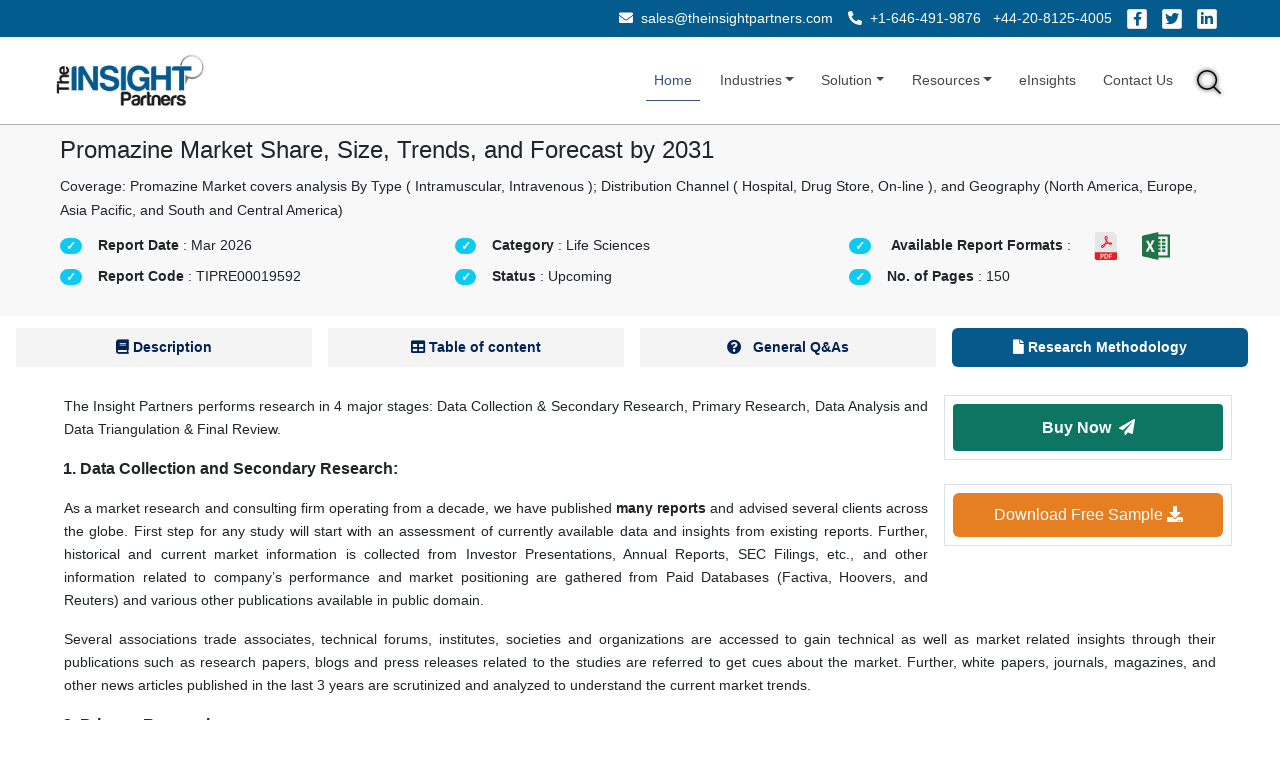

--- FILE ---
content_type: text/html; charset=UTF-8
request_url: https://www.theinsightpartners.com/reports/rm/promazine-market
body_size: 34726
content:
    <!DOCTYPE html>
    <html>
    <head>
<!-- Google Tag Manager -->
<script>(function(w,d,s,l,i){w[l]=w[l]||[];w[l].push({'gtm.start':
new Date().getTime(),event:'gtm.js'});var f=d.getElementsByTagName(s)[0],
j=d.createElement(s),dl=l!='dataLayer'?'&l='+l:'';j.async=true;j.src=
'https://www.googletagmanager.com/gtm.js?id='+i+dl;f.parentNode.insertBefore(j,f);
})(window,document,'script','dataLayer','GTM-MFN54GV');</script>
<!-- End Google Tag Manager -->

        
    	<meta charset="utf-8">
    	  <meta name="google-site-verification" content="uxWG8vTTm6lUD4FNJXgdMZ4jtU_giQW-YldL8_331cU" />
    	<meta name='robots' content='noindex,follow, max-image-preview:large, max-snippet:-1, max-video-preview:-1' />
                
        <meta name="viewport" content="width=device-width, initial-scale=1, user-scalable=yes">
    	<link rel="shortcut icon" type="image/x-icon" href="https://www.theinsightpartners.com/assets/images/favicon.ico">
    	<title>Promazine Market: Research Methodology</title>
    	<meta name="keywords" content="Promazine Market, Promazine Market Size, Promazine Market Share, Promazine Market Growth, Promazine Market Report, Promazine Market Trends, Promazine Market Analysis, Promazine Market Forecast"> 
        <meta name="description" content="Promazine Market by Data Collection & Secondary Research, Primary Research, Data Analysis, and Data Triangulation & Final Review">
        <meta http-equiv="content-language" content="en"/>   
     
    	<meta name="msvalidate.01" content="56EAB6D54537C1A506AD5B85E82677DB" /> 
        <meta http-equiv="X-UA-Compatible" content="IE7"> 
        <meta http-equiv="X-UA-Compatible" content="chrome=1">  
        <meta name="apple-mobile-web-app-capable" content="yes" />  
        <meta name="twitter:site" content="@TIPMarketTrends" /> 
        <meta property="twitter:account_id" content="862231373725147137" /> 
        <meta property="fb:page_id" content="177838782590779" /> 
        <meta name="author" content="The Insight Partners, https://www.theinsightpartners.com/" /> 
        <meta name="copyright" content="The Insight Partners, https://www.theinsightpartners.com/, All right reserved." /> 
        <meta name="classification" content="Custom Market Research" /> 
        <meta name="distribution" content="Global" />  
        <meta name="language" content="EN" /> 
        <meta name="coverage" content="worldwide"> 
        <meta name="rating" content="general">
        <meta name="document-classification" content=" Market Research Services" /> 
        <meta name="document-type" content="Public" /> 
        <meta name="Page-Topic" content=" Market Research" /> 
        <meta name="twitter:card" content="summary_large_image" />  
        <meta name="twitter:site" content="@TIPMarketTrends" />
        
        <meta property="og:locale" content="en_US" />
        <meta property="og:type" content="article" />
        <meta property="og:title" content="Promazine Market: Research Methodology" />
        <meta property="og:description" content="Promazine Market by Data Collection & Secondary Research, Primary Research, Data Analysis, and Data Triangulation & Final Review" />
        <meta property="og:url" content="https://www.theinsightpartners.com/reports/promazine-market" />
        <meta property="og:site_name" content="The Insight Partners" />
        <meta property="article:publisher" content="https://www.facebook.com/theinsightpartners/" />
    	 
            
        <meta property="og:image" content="https://www.theinsightpartners.com/assets/rd-new-images/by_cagr/promazine-market-cagr.webp" />
        <link rel="alternate" type="application/rss+xml" href="https://www.theinsightpartners.com/feed" title="The Insight Partners">
        
    	<link defer href="https://cdn.jsdelivr.net/npm/bootstrap@5.2.3/dist/css/bootstrap.min.css" rel="stylesheet">
      	<link defer type="text/css" href="https://use.fontawesome.com/releases/v5.1.0/css/all.css" rel="stylesheet"> 
      	<!--<link href="https://www.theinsightpartners.com/assets/css/animate.min.css" rel="stylesheet">  	
      	<link rel="stylesheet" type="text/css" href="https://www.theinsightpartners.com/assets/css/owl-carousel/owl.carousel.min.css">
        <link rel="stylesheet" type="text/css" href="https://www.theinsightpartners.com/assets/css/owl-carousel/owl.theme.min.css"> -->
        <link rel="stylesheet" type="text/css" href="https://www.theinsightpartners.com/assets/css/custom.css"> 
        
        <link rel="stylesheet" type="text/css" href="https://www.theinsightpartners.com/assets/css/new/tip-top-fluid-patch.css"> 
        <link rel="stylesheet" href="https://use.fontawesome.com/releases/v5.15.4/css/all.css">
    
       	 
      	
    </head>
    <body style="overflow-x: visible;">	
    
    <!-- Google Tag Manager (noscript) -->
<noscript><iframe src="https://www.googletagmanager.com/ns.html?id=GTM-MFN54GV" height="0" width="0" style="display:none;visibility:hidden"></iframe></noscript>
<!-- End Google Tag Manager (noscript) -->

    	 <style>
    	    #tip__header {
                z-index: 3;
                position: sticky;
                top: 0px;
            }
            
            /*.col-md-3{flex:0 0 auto;width:25%}
            .col-md-9{flex:0 0 auto;width:75%}*/
    	</style>
    	
    	<!-- Header Starts-->
    	<header id="tip__header">
    	    
    	    <div class="top-contact-bar py-2  text-white">
    <div class="container-fluid px-sm-4">
        <div class="d-block d-sm-flex justify-content-sm-end align-items-sm-center text-center text-sm-end gap-2 gap-sm-4 px-sm-4">
         
                  <!-- Email -->
            <div class="mb-2 mb-sm-0">
            <a href="mailto:sales@theinsightpartners.com" class="text-white text-decoration-none">
            <i class="fas fa-envelope me-1"></i> sales@theinsightpartners.com            </a>
            </div>
             
                  <!-- Phone Numbers -->
            <div class="mb-2 mb-sm-0">
            <a href="tel:+1-646-491-9876" class="text-white text-decoration-none me-2">
            <i class="fas fa-phone-alt me-1"></i> +1-646-491-9876            </a>
            <a href="tel:+44-20-8125-4005" class="text-white text-decoration-none">
                      +44-20-8125-4005            </a>
            </div>
             
                  <!-- Social Icons -->
            <div class="d-flex justify-content-center justify-content-sm-end gap-2">
            <a href="https://www.facebook.com/theinsightpartners/" target="_blank" class="text-white social-icon" aria-label="Facebook">
            <i class="fab fa-facebook-f"></i>
            </a>
            <a href="https://x.com/tipmarkettrends" target="_blank" class="text-white social-icon" aria-label="Twitter">
            <i class="fab fa-twitter"></i>
            </a>
            <a href="https://www.linkedin.com/company/the-insight-partners/" target="_blank" class="text-white social-icon" aria-label="LinkedIn">
            <i class="fab fa-linkedin-in"></i>
            </a>
            </div>
     
        </div>
    </div>
</div>    	    
    	    <!-- Navbar -->
    		<!-- <nav class="navbar navbar-expand-sm navbar-light" style="background-image: linear-gradient(to bottom, white, transparent);"> -->
    		<nav class="navbar navbar-expand-sm navbar-light">
    		  <div class="container-fluid px-sm-5">
    		    <a class="navbar-brand" href="https://www.theinsightpartners.com">
    		    	 <!-- <img src="img/tip-logo-white.png" width="170" height="60" alt="The Insight Partners - Logo"> -->
    		    	 <img src="https://www.theinsightpartners.com/assets/images/other/theinsightpartnes-logo.png" width="165" height="61" alt="The Insight Partners - Logo" class="gt-tip-logo">
    		    </a>
    		    <button class="navbar-toggler" type="button" data-bs-toggle="collapse" data-bs-target="#collapsibleNavbar">
    		      <span class="navbar-toggler-icon"></span>
    		    </button>
    		    <div class="collapse navbar-collapse" id="collapsibleNavbar">
    			    <ul class="navbar-nav ms-auto align-items-center">
    			        <li class="nav-item">
    			          <a class="nav-link active" href="https://www.theinsightpartners.com">Home</a>
    			        </li>
    			        <li class="nav-item dropdown">
    					  <a class="nav-link dropdown-toggle" href="#" role="button" data-bs-toggle="dropdown">Industries</a>
    					    <ul class="dropdown-menu">
    						      							<li><a class="dropdown-item" href="https://www.theinsightpartners.com/categories/aerospace-and-defense/">Aerospace and Defense</a></li> 
    							    							<li><a class="dropdown-item" href="https://www.theinsightpartners.com/categories/automotive-and-transportation/">Automotive and Transportation</a></li> 
    							    							<li><a class="dropdown-item" href="https://www.theinsightpartners.com/categories/banking-financial-services/">Banking, Financial Services, and Insurance</a></li> 
    							    							<li><a class="dropdown-item" href="https://www.theinsightpartners.com/categories/chemicals-and-materials/">Chemicals and Materials</a></li> 
    							    							<li><a class="dropdown-item" href="https://www.theinsightpartners.com/categories/consumer-goods/">Consumer Goods</a></li> 
    							    							<li><a class="dropdown-item" href="https://www.theinsightpartners.com/categories/electronics-and-semiconductor/">Electronics and Semiconductor</a></li> 
    							    							<li><a class="dropdown-item" href="https://www.theinsightpartners.com/categories/energy-and-power/">Energy and Power</a></li> 
    							    							<li><a class="dropdown-item" href="https://www.theinsightpartners.com/categories/food-and-beverages/">Food and Beverages</a></li> 
    							    							<li><a class="dropdown-item" href="https://www.theinsightpartners.com/categories/life-sciences/">Life Sciences</a></li> 
    							    							<li><a class="dropdown-item" href="https://www.theinsightpartners.com/categories/manufacturing-and-construction/">Manufacturing and Construction</a></li> 
    							    							<li><a class="dropdown-item" href="https://www.theinsightpartners.com/categories/technology-media-and-telecomunications/">Technology, Media and Telecommunications</a></li> 
    							    						</ul>
    					</li>    
    					
    					<li class="nav-item dropdown">
    					  <a class="nav-link dropdown-toggle" href="#" role="button" data-bs-toggle="dropdown">Solution</a>
    					  <ul class="dropdown-menu">
    					    <li><a class="dropdown-item" href="https://www.theinsightpartners.com/reportstype">Syndicate Research</a></li>
    					    <li><a class="dropdown-item" href="https://www.theinsightpartners.com/eInsights">Intelligence Cloud - eInsights</a></li>
    					    <li><a class="dropdown-item" href="https://www.theinsightpartners.com/consulting">Custom Consulting</a></li>
    					  </ul>
    					</li>
    					
    					<li class="nav-item dropdown">
						  <a class="nav-link dropdown-toggle " href="#" role="button" data-bs-toggle="dropdown">Resources</a>
						  <ul class="dropdown-menu">
						    <li><a class="dropdown-item" href="https://www.theinsightpartners.com/press-releases">Press Releases</a></li>
						    <li><a class="dropdown-item" href="https://www.theinsightpartners.com/blog/">Blog</a></li>
						    <li><a class="dropdown-item" href="https://www.theinsightpartners.com/whitepaper">Whitepaper</a></li>
						    <li><a class="dropdown-item" href="https://www.theinsightpartners.com/webinars">Webinars</a></li>
						    <li><a class="dropdown-item" href="https://www.theinsightpartners.com/case-studies" aria-label="Case Studies">Case Studies</a></li>
						    <li><a class="dropdown-item" href="https://www.theinsightpartners.com/media" aria-label="Media Citations">Media Citations</a></li>
						    <li><a class="dropdown-item" href="https://www.theinsightpartners.com/authors" aria-label="Authors">Authors</a></li>
						   </ul>
					    </li> 
    
    					<li class="nav-item nav-item-eInsights position-relative">
    			          <a class="nav-link" href="https://www.theinsightpartners.com/eInsights">eInsights</a>
    			          <a href="https://www.tipknowledge.com/subscription/"><span>Login </span></a>
    			        </li>
    
    					<li class="nav-item">
    			          <a class="nav-link" href="https://www.theinsightpartners.com/contact-us">Contact Us</a>
    			        </li>
    			        
                        <!--<li class="nav-item gt-social-icon mt-2">
    			            <span class="nav-link">
    			              <a href="https://www.facebook.com/theinsightpartners/" class="px-1" target="_blank"><span class="bg-social-16 bg-facebook"></span></a>
    			              <a href="https://twitter.com/tipmarkettrends" target="_blank" class="px-2"><span class="bg-social-16 bg-twitter"></span></a>
    			              <a href="https://www.linkedin.com/company/the-insight-partners/" target="_blank" class="px-2"><span class="bg-social-16 bg-linkedin"></span></a>
    		                </span>
    			        </li>-->
    			        
    			        <style>
                        	.goog-logo-link {
                           		display:none !important;
                        	}
                        
                        	.goog-te-gadget {
                        	   color: transparent !important;
                        	}
                        
                        	.goog-te-gadget .goog-te-combo {
                        	   color: #000 !important;
                        	   border: 0;
                               border-radius: 2px;
                        	}
                        
                        	#google_translate_element {
                        	  color: transparent;
                        	}
                        	#google_translate_element a {
                        	  display: none;
                        	}
                        	
                        	.goog-te-gadget img{
                                display:none !important;
                            }
                            body > .skiptranslate {
                                display: none;
                            }
                            body {
                                top: 0px !important;
                            }
                            
                            .gt-tip-teal{
                                background-color: #0c7663 !important;
                                color: #fff !important;
                                
                            }
                            
                            .buy-lead{
                                padding: .71rem !important;
                                font-size: 16px !important;
                            } 
                             
                        </style>
    			        
    			        <li class="nav-item mt-2">
    			            <button class="btn nav-link" data-bs-toggle="modal" data-bs-target="#gtSearchModal"> 		              
    			             <span class="bg-social-24 bg-search"></span>
                        	</buttton>
    			        </li>	 
    			        
    			        
    			    </ul>
    		    </div>
    		  </div>
    		</nav><!-- ./Navbar -->
    	</header><!-- Header Ends-->
    	
    <style>
span.select2-results {
	position: absolute;
    width: 18rem;
    border: 1px solid lightgray;
    background: white;
}

.select2-search--dropdown {
	width: 17rem;
}
span.select2-dropdown.select2-dropdown--below {
    border: 0;
}

span.select2.select2-container.select2-container--default {
    width: 7rem !important;
    text-align: center !important;
}

.select2-container--default .select2-selection--single {
	border-radius: 0 !important;
    padding: .35rem;
    background:#e9ecef !important;
    border-color: #ced4da !important;
}
.select2-container .select2-selection--single{
	height: auto!important;
}

.select2-container .select2-selection--single .select2-selection__rendered {
    padding-left: 0 !important;
    padding-right: 0 !important;
    text-overflow: unset !important;
    font-size: 14px !important;
}

.select2-container--default .select2-selection--single .select2-selection__arrow{
    top: 6px !important;
}
.gt-submit-btn {
    background-image: linear-gradient(360deg, #52625c, #8fb8ff);
}
.gt-sample-form .input-group-text {
  width: 7rem;
  margin: 0 auto;
  display: block;
  padding: 0.5rem;
  color: lightslategray;
}
.gt-sample-form .row > small {
    width: auto !important;
}

.select2-container.select2-container--default.select2-container--open  {
  z-index: 5000;
}

#gtInquiryForm .modal-dialog{
    max-width: 65% !important;
}



#gtRdPage .gt-pill-container .nav-pills .nav-link.active, #gtRdPage .gt-pill-container .nav-pills .show>.nav-link{
    padding:0.5rem !important;
}
#gtRdPage .gt-pill-container{
    background:none;
}
.nav-pills .nav-item .active{
    background:#065a8b !important;
    color:white !important;
}
.nav-pills .nav-item {
    background:#e6e6e670;
    margin-right:1rem;
}
.btnDiv {
    flex-direction: column;
}

#gtRdPage .gt-banner-row {
    background-image: none;
    background-color: #e6e6e64d;
}

@media only screen and (max-width: 767px){
    
      .nav-pills .nav-item {
        margin-right:0.3rem !important;
    }
    #gtRdPage .gt-pill-container .nav-pills .nav-link.active, #gtRdPage .gt-pill-container .nav-pills .show>.nav-link{
      padding:0.85rem !important;
    }
    #gtRdPage .gt-pill-container {
        margin:0 !important;
        padding:0 !important;
    }
    

  #gtRdPage .gt-banner-row{
        background-image:none !important;
        background-color:white !important;
    }
     *{
        font-size:1rem !important;
        line-height:1.6;
    }
    #gtRdPage .gt-banner-row{
        background-image:none !important;
        background-color:white !important;
    }

}



@media only screen and (max-width: 991px){
    
    #gtInquiryForm .modal-dialog {
        max-width: 90% !important;
    }
    
    .report-div li {
        font-size: 85% !important;
    }
}


</style>
<link rel="stylesheet" href="https://cdn.jsdelivr.net/npm/select2@4.0.13/dist/css/select2.min.css"/>   	
    
    	<!-- RD Page -->
    	<main id="gtRdPage">
    		<!-- Banner -->
    		<section class="container-fluid">
    			<div class="row gt-banner-row px-sm-5 py-3 py-md-2 py-3 py-md-2" style="background-position: center;">
			    	<div class="col-md-12 col-12">
							<h1 class="fs-4">    						Promazine Market Share, Size, Trends, and Forecast by 2031    					</h1>
					
    					<p class="gt-lh-1p7 gt-fs-90 my-2 mx-0">
    					Coverage: Promazine  Market covers analysis  By Type ( Intramuscular, Intravenous ); Distribution Channel ( Hospital, Drug Store, On-line ), and Geography (North America, Europe, Asia Pacific, and South and Central America)</p>
                  <!--  <p class="mb-1"><span class="badge d-inline-block rounded-pill p-2 px-3 text-uppercase gt-tip-blue gt-tip-bg-lightBlue2 ">Publication Month : <b>Apr 2024</b></span> </p>-->
        				
        				<div class="gt-rep-meta gt-fs-75">
        					<div class="row mb-3">
        						<div class="col-sm-4 col-12">
        							<ul class="list-inline list-unstyled gt-rep-text mb-0">
        							            							    <li><b>Report Date</b> : Mar 2026        								<li><b>Report Code</b> : TIPRE00019592        								        								</li>
        							</ul>
        						</div>
        						<div class="col-sm-4 col-12">
        							<ul class="list-inline list-unstyled gt-rep-btn mb-0">	
        						    	<li><b>Category</b> : Life Sciences</li>
        						    	<li><b>Status</b> : Upcoming</li>
        						    	<li></li>
        							</ul>
        						</div>
        						<div class="col-sm-4 col-12">
        						    <ul class="list-inline list-unstyled gt-rep-btn mb-0">
        						        <li> <b>Available Report Formats</b> :  <img class="mx-3" fetchpriority="high" loading="lazy" src="https://www.theinsightpartners.com/assets/images/rep_format_pdf.png" alt="pdf-format">
                                         <img fetchpriority="high" loading="lazy" src="https://www.theinsightpartners.com/assets/images/rep_format_excel.png" alt="excel-format"></li>
        						                								<li><b>No. of Pages</b> : 150</li> 
        								        								<li></li>
        						    </ul>      
        						</div>   
        					</div>
        				</div>
        				
        		    	</div>
        				
        			</div>
    			</div>
    		</section>
    		<!-- ./Banner -->
    		
    		<!-- Sticky-->
    		<!--<div class="row gt-rd-sticky-title align-items-center px-md-5 px-4 py-2 shadow">             -->
      <!--          <div class="col-md-8 col-12">-->
      <!--          <h2 class="h5"> Promazine Market: Research Methodology </h2>-->
      <!--          </div>-->
      <!--          <div class="col-md-4 col-12 mx-auto">-->
      <!--              <div class="d-lg-flex d-sm-block d-flex">-->
      <!--                  <button class="btn border-0 gt-tip-greenGradient gt-btn-circle p-2 px-3 me-2 text-white mb-2" data-bs-toggle="modal" data-bs-target="#gtInquiryForm">Free&nbsp;Sample&nbsp;PDF <i class="fas fa-arrow-right d-none"></i> </button>-->
      <!--  					<a class="btn border-0 gt-tip-teal buy-now gt-btn-circle p-2 px-5 text-white mb-2" data-price="4450" data-code="TIPRE00019592" data-id="19226" data-title="Promazine Market Size and Forecasts (2021 - 2031), Global and Regional Share, Trends, and Growth Opportunity Analysis Report Coverage: By Type ( Intramuscular, Intravenous ); Distribution Channel ( Hospital, Drug Store, On-line ), and Geography (North America, Europe, Asia Pacific, and South and Central America)" data-cust-title="promazine-market">Buy&nbsp;Now <i class="fas fa-paper-plane d-none"></i> </a>-->
      <!--              </div>-->
      <!--          </div>-->
      <!--      </div>-->
            
            <!-- Page Heading/Breadcrumbs -->
                  
    		<section class="container-fluid">	
    			<div class="mx-md-9 gt-pill-container px-1 rounded">				
    				<!-- Nav pills -->
    				<style>
    				.gt-tip-teal{
                        background-color: #0c7663 !important;
                        color: #fff !important;
                        
                    }
                    
                    .buy-lead{
                        padding: .71rem !important;
                        font-size: 16px !important;
                    }
    				</style>
    				<ul class="nav nav-pills py-1 nav-justified align-items-center d-flex flex-column d-md-flex flex-md-row">
    				  <li class="nav-item w-100 mb-2 mb-md-0">
    				          				    <a class="nav-link" href="https://www.theinsightpartners.com/reports/promazine-market" ><i class="fa fa-book"></i> Description</a>
    				  </li>
    				  <li class="nav-item w-100 mb-2 mb-md-0">
    				                                  <a class="nav-link sendrequest" data-val="Tocrequest" href="#upcomingTocTab" data-bs-toggle="tab" role="tab" aria-controls="upcomingTocTab" aria-selected="false"><i class="fa fa-table"></i> Table of content</a>
                          
                        
    				  </li>
    				  <li class="nav-item w-100 mb-2 mb-md-0">
    				    <!--<a class="nav-link" data-bs-toggle="pill" href="#companies"><i class="fa fa-industry"></i> Companies</a> -->
    				    <a class="nav-link" data-bs-toggle="pill" href="#general_QA"> <i class="fas fa-question-circle me-2"></i> General Q&As</a>
    				  </li>
    				  <li class="nav-item w-100">
    				    <a class="nav-link active" data-bs-toggle="pill" href="#researchMethod"><i class="fa fa-file"></i> Research Methodology</a>
    				  </li>
    				  <!--<li class="nav-item">
    				    <a class="nav-link gt-cursor-pointer" data-bs-toggle="modal" data-bs-target="#gtInquiryForm"><i class="fa fa-download"></i> Free Download Sample</a>
    				  </li>-->
    				</ul>
    			</div>		
    		</section>
    		<br/>
    		<section class="container-fluid gt-tabs-content-container px-sm-5">	
    			<div class="gt-sticky-div float-end ms-3">
    				<!-- Price Details --> 
    				 <div class="p-2 border">
    				<button id="rd-buy-now" class="btn btn-outline-secondary buy-now btn-sm w-100 p-2 text-center fw-bold gt-tip-teal border-0 buy-lead" data-price="4450" data-code="TIPRE00019592" data-id="19226" data-title="Promazine Market Size and Forecasts (2021 - 2031), Global and Regional Share, Trends, and Growth Opportunity Analysis Report Coverage: By Type ( Intramuscular, Intravenous ); Distribution Channel ( Hospital, Drug Store, On-line ), and Geography (North America, Europe, Asia Pacific, and South and Central America)" data-cust-title="promazine-market">Buy&nbsp;Now&nbsp;&nbsp;<i class="fas fa-paper-plane"></i></button>
                    </div>
                    <!--<div class="border border-white p-1 shadow mb-3 g-report-page-subs bg-white">    
                        <div class="p-2 text-center h5 text-uppercase bg-light mb-3">PRICING</div>
    
                                                        <div class="mt-3 text-center">
                                    <p class="h2 gt-lprice mb-0">$4450</p> 
                                </div> 
                                                    <div class="m-3">
                            <input type="hidden" name="license_type" id="license_type" value="Single User License">
                                                             <input type="hidden" id="Excel_Datapack" value="2000">
                                <input type="hidden" id="Single_User_License" value="4450">
                                <input type="hidden" id="Site_License" value="6450">
                                <input type="hidden" id="Enterprise_License" value="8450">
                                <span id="checkLoad1"></span>
                                <input type="hidden" id="Excel_Datapack_Discount" value="2000">
                                <input type="hidden" id="Single_User_License_Discount" value="0">
                                <input type="hidden" id="Site_License_Discount" value="0">
                                <input type="hidden" id="Enterprise_License_Discount" value="0">
                               <button id="rd-buy-now" class="btn btn-outline-secondary buy-now btn-sm w-100 p-2 text-center fw-bold text-uppercase gt-tip-teal border-0" data-price="4450" data-code="TIPRE00019592" data-id="19226" data-title="Promazine Market Size and Forecasts (2021 - 2031), Global and Regional Share, Trends, and Growth Opportunity Analysis Report Coverage: By Type ( Intramuscular, Intravenous ); Distribution Channel ( Hospital, Drug Store, On-line ), and Geography (North America, Europe, Asia Pacific, and South and Central America)" data-cust-title="promazine-market">Buy Now</button>
                        </div>
    
                        <div class="px-3">
                                                        <div class="gInputRadio-div"> 
                                <div class="gInputRadio">       
                                    <div class="d-flex justify-content-between align-items-center mb-3">
                                        <div>
                                            <label for="exceldata_pack" class="gt-reportprice" data-val="Excel Datapack">
                                                <input type="radio" name="license_value"  value="2000" data-val="0" data-original-price="2000"  id="exceldata_pack">
                                                <span class="fa fa-circle-notch fa-lg curRadio" aria-hidden="true"></span>
                                                <span class="fa fa-check-circle fa-lg newRadio" aria-hidden="true"></span> 
                                            	<span class="small text-uppercase gt-site-license">Excel Datapack</span>
                                            </label>
                                        </div>
                                            <div>                    
                                                <span class="text-end fw-bold woocommerce-Price-amount amount">
                                                    <i class="fas fa-info-circle fa-lg" data-bs-toggle="tooltip" title="Access to quantitative data presented in the report, i.e. market estimations and forecast. Use, presentation, and stockpiling of this information is limited to authorized users only. The document can be printed for individual use, but cannot be duplicated for eventual circulation. Other usage restrictions include but are not limited to: transmit to third parties, outside the client’s ecosystem; sub-licensing, reselling, transfer and lease rights; modification and alteration of the data; and copy or duplication of the data for commercial and non-commercial gains."></i>
                                                </span>
                                            </div>
                                    </div>
                                </div>
                            </div> 
                                                        <div class="gInputRadio-div">
                                <div class="gInputRadio">       
                                    <div class="d-flex justify-content-between align-items-center mb-3">
                                        <div>
                                            <label for="single_user" class="gt-reportprice" data-val="Single User License">
                                                <input type="radio" name="license_value" value="4450" data-val="0" data-original-price="4450" id="single_user" checked="checked">
                                                <span class="fa fa-circle-notch fa-lg curRadio" aria-hidden="true"></span>
                                                <span class="fa fa-check-circle fa-lg newRadio" aria-hidden="true"></span>
                                            	<span class="small text-uppercase gt-site-license">Single User License</span>
                                            </label>
                                        </div>
                                        <div>
                                            <span class="text-end fw-bold woocommerce-Price-amount amount">
                                                <i class="fas fa-info-circle fa-lg" data-bs-toggle="tooltip" title="One non-exclusive and non-transferable license of the report document, wherein the right to read, store, use and display the information is restricted only to the reader/purchaser of the report. Other individuals representing an organization are restricted from accessing the product. Breach in the license terms leads to violation of domestic IP laws. Other usage restrictions include but are not limited to: transmit to third parties, outside the client’s ecosystem; sub-licensing, reselling, transfer and lease rights; modification and alteration of the data; and copy or duplication of the data for commercial and non-commercial gains."></i>
                                            </span>    
                                        </div>
                                    </div>
                                </div>
                            </div>
    
                            <div class="gInputRadio-div">
                                <div class="gInputRadio">
                                    <div class="d-flex justify-content-between align-items-center mb-3">
                                        <div>    
                                            <label for="site_user" class="gt-reportprice" data-val="Site License">
                                                <input type="radio" name="license_value" value="6450" data-val="0" data-original-price="6450" id="site_user">
                                                <span class="fa fa-circle-notch fa-lg curRadio" aria-hidden="true"></span>
                                                <span class="fa fa-check-circle fa-lg newRadio" aria-hidden="true"></span>
                                            	<span class="small text-uppercase gt-site-license">Site License </span>
                                            </label>
                                        </div>
                                        <div>
                                            <span class="text-end fw-bold woocommerce-Price-amount amount">
                                                <i class="fas fa-info-circle fa-lg" data-bs-toggle="tooltip" title="With a site license, up to a limited number of individuals in an organization at one location are granted usage rights to the study report. The right to use, display, transfer, and store the contents of the report are restricted to pre-agreed individual count, as applicable. Other usage restrictions include but are not limited to: transmit to third parties, outside the client’s ecosystem; sub-licensing, reselling, transfer and lease rights; modification and alteration of the data; and copy or duplication of the data for commercial and non-commercial gains."></i>
                                            </span>    
                                        </div>
                                    </div>
                                </div>
                            </div>
    
                            <div class="gInputRadio-div">
                                <div class="gInputRadio"> 
                                    <div class="d-flex justify-content-between align-items-center mb-3">
                                        <div>
                                            <label for="enterprise_user" class="gt-reportprice" data-val="Enterprise License">
                                                <input type="radio" name="license_value" value="8450" data-val="0" data-original-price="8450" id="enterprise_user">
                                                <span class="fa fa-circle-notch fa-lg curRadio" aria-hidden="true"></span>
                                                <span class="fa fa-check-circle fa-lg newRadio" aria-hidden="true"></span>
                                            	<span class="small text-uppercase gt-site-license">Enterprise License</span>
                                            </label>
                                        </div>
                                        <div>
                                            <span class="text-end fw-bold woocommerce-Price-amount amount">
                                                <i class="fas fa-info-circle fa-lg" data-bs-toggle="tooltip" title="Grant for global and non-exclusive, machine-readable license for electronic use of the report. The right is granted to all the concerned individuals in the enterprise irrespective of location. The users will have the complete right to store, use, transfer the report or its contents within the organization and/or subsidiaries. Unlimited printed copies can also be taken by authorized users for internal distribution. Other usage restrictions include but are not limited to: transmit to third parties, outside the client’s ecosystem; sub-licensing, reselling, transfer and lease rights; modification and alteration of the data; and copy or duplication of the data for commercial and non-commercial gains."></i>
                                            </span>    
                                        </div>
                                    </div>
                                </div>
                            </div>
                        </div>
                    </div>-->
    
                    <div class="text-center my-4 p-2 border">
                  		<button class="btn gt-btn gt-tip-warning d-block mx-auto p-2 px-4 w-100" data-bs-toggle="modal" data-bs-target="#gtInquiryForm">Download Free Sample <i class="fas fa-download"></i> </button>
                  		<!--<a class="btn gt-btn gt-tip-teal mb-2 d-block mx-auto" href="https://www.theinsightpartners.com/discount/TIPRE00019592">&nbsp;&nbsp; Inquire for Discount &nbsp;&nbsp;<i class="fas fa-question-circle"></i> </a>-->
                  	</div>
    
                	<!-- ./Price Details -->
    
    	            
                </div>
    
    
    		<!-- Tab panes -->
    		<div class="tab-content">
    			<!-- Description -->
    			<div class="tab-pane fade px-2" id="description" role="tabpanel" aria-labelledby="descriptionTab-tab">
                    <div class="card-body text-justify g-ff-verdana px-1">
                        <div class="card-body text-justify g-ff-verdana px-1"> 
                            
                                                                    <script type="application/ld+json">
                                        {
    "@context": "https://schema.org",
    "@type": "FAQPage",
    "mainEntity": [
        {
            "@type": "Question",
            "name": "What is the expected CAGR of the Promazine Market?",
            "acceptedAnswer": {
                "@type": "Answer",
                "text": "The Promazine Market is expected to register a CAGR of 4.5% from 2025-2031...<a href='https://www.theinsightpartners.com/reports/rm/promazine-market'>Read more</a>"
            }
        },
        {
            "@type": "Question",
            "name": "What are the driving factors impacting the Promazine Market?",
            "acceptedAnswer": {
                "@type": "Answer",
                "text": "The major factors impacting the Promazine Market are: Increasing Demand for Antipsychotic Medications, Expansion of Generic Drug Availability and Growing Acceptance of Mental Health Treatments..<a href='https://www.theinsightpartners.com/reports/rm/promazine-market'>Read more</a>"
            }
        },
        {
            "@type": "Question",
            "name": "What are the future trends in the Promazine Market?",
            "acceptedAnswer": {
                "@type": "Answer",
                "text": "Key future trends in this market are - Shift Towards Long-Acting Injectable Formulations, Growing Focus on Pediatric and Geriatric Psychiatry and Increased Regulatory Support for Mental Health Medications..<a href='https://www.theinsightpartners.com/reports/rm/promazine-market'>Read more</a>"
            }
        },
        {
            "@type": "Question",
            "name": "Which are the key players in the Promazine Market?",
            "acceptedAnswer": {
                "@type": "Answer",
                "text": "Key companies of this market are: Pfizer, Watson Laboratories, Apothecon, Bristol-Myers Squibb, Abbott #Prolabs, Vet One, Chewy, Teva..<a href='https://www.theinsightpartners.com/reports/rm/promazine-market'>Read more</a>"
            }
        },
        {
            "@type": "Question",
            "name": "What are the deliverable formats of Promazine Market report?",
            "acceptedAnswer": {
                "@type": "Answer",
                "text": "The report can be delivered in PDF/PPT format; we can also share excel dataset based on the request...<a href='https://www.theinsightpartners.com/reports/rm/promazine-market'>Read more</a>"
            }
        },
        {
            "@type": "Question",
            "name": "What are the options available for the customization of this report?",
            "acceptedAnswer": {
                "@type": "Answer",
                "text": "Some of the customization options available based on request are additional 3\u20135 company profiles and country-specific analysis of 3\u20135 countries of your choice. Customizations are to be requested/discussed before making final order confirmation, as our team would review the same and check the feasibility...<a href='https://www.theinsightpartners.com/reports/rm/promazine-market'>Read more</a>"
            }
        }
    ]
}                                        </script> 
                                       
                                            
                                
                                                                <p>The Promazine Market is expected to register a CAGR of 4.5% from 2025 to 2031, with a market size expanding from US$ XX million in 2024 to US$ XX Million by 2031.</p><p>The Promazine Market report covers segmental analysis by Type (Intramuscular, Intravenous); Distribution Channel (Hospital, Drug Store, On-line), and Geography (North America, Europe, Asia Pacific, and South and Central America). The global analysis is further broken down at the regional level and major countries. The report Offers the Value in US$ for the above analysis and segments.</p><strong>Purpose of the Report</strong><p>The report Promazine Market by The Insight Partners aims to describe the present landscape and future growth, top driving factors, challenges, and opportunities. This will provide insights to various business stakeholders, such as:</p><ul><li>Technology Providers/Manufacturers: To understand the evolving market dynamics and know the potential growth opportunities, enabling them to make informed strategic decisions.</li><li>Investors: To conduct a comprehensive trend analysis regarding the market growth rate, market financial projections, and opportunities that exist across the value chain.</li><li> Regulatory bodies: To regulate policies and police activities in the market with the aim of minimizing abuse, preserving investor trust and confidence, and upholding the integrity and stability of the market. </li></ul><p><strong>Promazine Market Segmentation</strong></p><strong>Type </strong><ul><li>Intramuscular</li><li> Intravenous</li></ul><strong>Distribution Channel </strong><ul><li>Hospital</li><li> Drug Store</li><li> On-line</li></ul><p>Strategic Insights</p><strong>Promazine Market Growth Drivers</strong><ul><li>Increasing Demand for Antipsychotic Medications: The rising prevalence of mental health disorders such as schizophrenia, bipolar disorder, and anxiety is driving the demand for Promazine. As a potent antipsychotic, Promazine plays a crucial role in managing symptoms associated with these conditions. The growing awareness of mental health issues and the availability of pharmaceutical treatments have propelled the market forward. With more patients seeking treatment for psychiatric disorders, the Promazine market is expected to expand significantly in the coming years.</li><li>Expansion of Generic Drug Availability: The availability of generic Promazine formulations is a significant growth driver for the market. With the expiration of patents for branded versions of Promazine, the market has seen an influx of affordable generic alternatives. This has made Promazine more accessible to a broader demographic, particularly in emerging economies where cost-effective treatments are in high demand. As the generic drug market expands, the Promazine market is anticipated to grow, especially in regions with cost-sensitive healthcare systems.</li><li>Growing Acceptance of Mental Health Treatments: The stigma surrounding mental health disorders has been gradually decreasing, leading to a more open and accepting attitude toward seeking treatment. With greater awareness and social acceptance, more individuals are seeking professional help for mental health conditions, increasing the demand for antipsychotic drugs like Promazine. This cultural shift is driving growth in the Promazine market, as patients are more likely to seek prescriptions for effective medications.</li></ul><strong>Promazine Market Future Trends</strong><ul><li>Shift Towards Long-Acting Injectable Formulations: Long-acting injectable formulations of Promazine are likely to see increased adoption in the future, addressing the challenge of patient non-compliance with oral medications. These injectables, which only need to be administered once a month or even less frequently, will become increasingly popular as they offer greater convenience and better adherence to treatment plans. This shift in dosage forms will not only impact the Promazine market but also expand its therapeutic reach by offering a more patient-friendly alternative to traditional oral medications.</li><li>Growing Focus on Pediatric and Geriatric Psychiatry: As awareness of mental health in both pediatric and geriatric populations increases, Promazine is expected to be used more frequently to address psychiatric conditions in these age groups. Tailored treatments for children and the elderly, with careful monitoring of side effects and dosage adjustments, will expand the market. This trend reflects the growing recognition of the unique mental health needs of these vulnerable populations, increasing the demand for safe and effective antipsychotic treatments like Promazine.</li><li>Increased Regulatory Support for Mental Health Medications: Governments and regulatory bodies worldwide are gradually focusing on improving mental health care policies and making psychiatric medications more accessible. With initiatives to reduce the stigma surrounding mental health disorders and expand insurance coverage for mental health treatments, the Promazine market will likely benefit from enhanced regulatory support. In particular, policies aimed at lowering the cost of medications and increasing access to antipsychotics will contribute to wider adoption and greater growth of Promazine.</li></ul><strong>Promazine Market Opportunities</strong><ul><li>Focus on Treatment of Co-occurring Disorders: Another opportunity in the Promazine market lies in treating co-occurring mental health disorders. Many patients with schizophrenia, bipolar disorder, and other psychiatric conditions often suffer from additional conditions such as anxiety, depression, or substance abuse. By positioning Promazine as an effective solution for treating patients with multiple psychiatric disorders, companies can expand the drug’s potential use cases. This approach would open new markets for Promazine, allowing it to be integrated into multi-faceted treatment regimens that address a broader spectrum of mental health conditions.</li><li>Growing Adoption in Integrative Mental Health Care: As integrative healthcare models gain popularity, there is an opportunity for Promazine to be included in comprehensive, holistic treatment plans that combine pharmaceutical care with therapy, lifestyle changes, and alternative treatments. This trend of combining different treatment modalities presents a unique opportunity for Promazine to be marketed alongside other mental health support options, making it a central part of a more personalized, patient-centered approach to care.</li><li>Sustainability Initiatives in Production: There is an emerging opportunity in the Promazine market for adopting sustainable manufacturing processes. As environmental concerns grow, both consumers and healthcare providers are increasingly focused on the sustainability of the products they use. By adopting greener manufacturing practices for Promazine, such as using renewable energy sources and reducing waste, pharmaceutical companies can not only reduce their carbon footprint but also attract environmentally conscious consumers and institutions. Sustainable production methods will enhance the overall appeal of Promazine, positioning it as a socially responsible choice in the market.</li></ul><p>Market Report Scope</p><p><strong>Key Selling Points</strong></p><ul><li> Comprehensive Coverage: The report comprehensively covers the analysis of products, services, types, and end users of the Promazine Market, providing a holistic landscape.</li><li> Expert Analysis: The report is compiled based on the in-depth understanding of industry experts and analysts. </li><li> Up-to-date Information: The report assures business relevance due to its coverage of recent information and data trends. </li><li> Customization Options: This report can be customized to cater to specific client requirements and suit the business strategies aptly.</li></ul><p>The research report on the Promazine Market can, therefore, help spearhead the trail of decoding and understanding the industry scenario and growth prospects. Although there can be a few valid concerns, the overall benefits of this report tend to outweigh the disadvantages.</p>                                
                                    REGIONAL FRAMEWORK                                
                                    <div class="row">
                                        <div class="col-sm-7 col-12">
                                            <img src="https://www.theinsightpartners.com/assets/rdimages/world-geography.png" class="img-fluid h-100" alt="World Geography" />
                                        </div>
                                        <div class="col-sm-5 col-12"> 
                                            <div class="position-relative gt-si-img-div">
                                                <img src="https://www.theinsightpartners.com/assets/rdimages/upcoming/si.png" class="img-fluid" alt="Strategic Insights" />
                                                <a class="btn btn-sm btn-success gt-accessdata" href="https://www.theinsightpartners.com/sample/TIPRE00019592">Access Data</a> 
                                            </div>    
                                            
                                            <div class="card text-center border-0 mb-3 bg-light" id="gtAskAnalyst">
            					                <h2 class="h4 fw-bold text-uppercase bg-light py-3 gt-tip-blue">Have a question?</h2>
            						            <div class="row justify-content-center align-items-center">
            						              	  <div class="col-xl-4 col-sm-5 col-12">
            						                  	<img src="https://www.theinsightpartners.com/assets/mrinal_kerhalkar.jpg" class="img-fluid rounded-circle gt-analyst-img my-2" height="150" width="128" alt="Analyst" />
            						                  	<p class="fw-bold text-uppercase text-center">Mrinal</p> 
            						          	     </div>
            						              	<div class="col-lg-8 col-12 ps-lg-0 px-4">
            						          	  		<p class="">Mrinal will walk you through a 15-minute call to present the report’s content and answer all queries if you have any. </p>
            						              		<a href="https://www.theinsightpartners.com/speak-to-analyst/TIPRE00019592" target="_blank" class="mb-3 d-block text-center position-relative">    
            						          	  		    <img src="https://www.theinsightpartners.com/assets/images/speak_analyst.gif" height="100" width="150" class="img-fluid g-sta-btn mt-2" alt="Analyst" />
            						          	  		    <span class="small">&nbsp;&nbsp;Speak&nbsp;to&nbsp;Analyst</span>
            						          	  		</a>
            						                </div>
            						            </div>
    						          	    </div>
    						          	    
                                        </div>
                                    </div>
                                        
                                    <div class="container-fluid gt-download-brochure my-4 border rounded-3">
                    		                <div class="row align-items-center p-sm-3">
                    		                  <div class="col-sm-3 col-12 text-center">
                    		                  	<button class="btn gt-btn gt-tip-warning d-block mx-auto p-2 px-4 w-100" data-bs-toggle="modal" data-bs-target="#gtInquiryForm">Download Free Sample <i class="fas fa-download"></i> </button>
                    		                  </div>
                    		                  <div class="col-sm-3 text-center">
                    		                   	<a class="btn gt-btn gt-tip-teal d-block mx-auto p-2 px-4" href="https://www.theinsightpartners.com'/discount/'TIPRE00019592">&nbsp;&nbsp; Inquire for Discount &nbsp;&nbsp; <i class="fas fa-question-circle"></i> </a>
                    		                  </div>
                    		                  <div class="col-sm-6 col-12">
                    		                  	<ul class="mb-0">        
                                                    <li>Sample PDF showcases the content structure and the nature of the information with qualitative and quantitative analysis.</li>
                                                    <li>Request discounts available for Start-Ups & Universities</li>
                                                </ul>
                    		                  </div>
                    		                </div> 
                    		        </div>
                                    
                                    MARKET PLAYERS                                
                                                                   
                                <div class="row">    
                                    <div class="col-sm-6 col-12">
                                        <div class="position-relative gt-upcoming-img-div">
                                            <img src="https://www.theinsightpartners.com/assets/rdimages/upcoming/new-upcoming.jpg" alt="life-sciences" width="500" height="320"> 
                                            <a class="btn btn-sm btn-success gt-accessdata" href="https://www.theinsightpartners.com/sample/TIPRE00019592">Access Data</a> 
                                        </div>
                                    </div>
                                    <div class="col-sm-6 col-12">
                                         <center>
                                            <img src="https://www.theinsightpartners.com/assets/rdimages/research-criteria.png" alt="Research Criteria" class="img-fluid">
                                         </center>
                                    </div>
                                </div>
                                
                                    <center>
                                        <div class="container-fluid gt-download-brochure my-4 border rounded-3">
                        		                <div class="row align-items-center p-sm-3">
                        		                  <div class="col-sm-3 col-12 text-center">
                        		                  	<button class="btn gt-btn gt-tip-warning d-block mx-auto p-2 px-4 w-100" data-bs-toggle="modal" data-bs-target="#gtInquiryForm">Download Free Sample <i class="fas fa-download"></i> </button>
                        		                  </div>
                        		                  <div class="col-sm-3 text-center">
                        		                   	<a class="btn gt-btn gt-tip-teal d-block mx-auto p-2 px-4" href="https://www.theinsightpartners.com'/discount/'TIPRE00019592">&nbsp;&nbsp; Inquire for Discount &nbsp;&nbsp; <i class="fas fa-question-circle"></i> </a>
                        		                  </div>
                        		                  <div class="col-sm-6 col-12">
                        		                  	<ul class="mb-0">        
                                                        <li>Sample PDF showcases the content structure and the nature of the information with qualitative and quantitative analysis.</li>
                                                        <li>Request discounts available for Start-Ups & Universities</li>
                                                    </ul>
                        		                  </div>
                        		                </div> 
                        		        </div>                        
                                    </center>
                             
                                                        </div>
                        
                        <!-- Segments Covered -->
    						
    						<div id="gtRdSegments">
    							<div class="row my-4">
    								<div class="col-sm-3 col-12 text-center">
    									<div class="px-3"> 
    										<img src="https://www.theinsightpartners.com/assets/rdimages/report_coverage.png" class="img-fluid" alt="Report Coverage" width="80" height="133" /> 
    										<h5 class="fw-bold text-uppercase my-3">Report Coverage</h5>
    										<p class="fs-5 text-center mb-4">Revenue forecast, Company Analysis, Industry landscape, Growth factors, and Trends</p>
    									</div>
    								</div> 
    								
    								<div class="col-sm-3 col-12 text-center"> 
    									<div class="px-3"> 
    										<img src="https://www.theinsightpartners.com/assets/rdimages/segment_covered.png" class="img-fluid" alt="Segment Covered" width="80" height="133" /> 
    										<h5 class="fw-bold text-uppercase my-3">Segment Covered</h5>
    										<p class="fs-5 text-center mb-4"><span class="gt-blur-text">This text is related <br /> to segments covered.</span></p>
    									</div>
    								</div>
    								
    								<div class="col-sm-3 col-12 text-center"> 
    									<div class="px-3"> 
    										<img src="https://www.theinsightpartners.com/assets/rdimages/regional_scope.png" class="img-fluid" alt="Regional Scope" width="80" height="133" /> 
    										<h5 class="fw-bold text-uppercase my-3">Regional Scope</h5>
    										<p class="fs-5 text-center mb-4">North America, Europe, Asia Pacific, Middle East & Africa, South & Central America</p>
    									</div>
    								</div> 
    
    								<div class="col-sm-3 col-12 text-center">
    									<div class="px-3"> 
    										<img src="https://www.theinsightpartners.com/assets/rdimages/country_scope.png" class="img-fluid" alt="Country Scope" width="80" height="133" /> 
    										<h5 class="fw-bold text-uppercase my-3">Country Scope</h5>
    										<p class="fs-5 text-center mb-4"><span class="gt-blur-text">This text is related <br /> to country scope.</span></p>
    									</div>
    								</div>
    
    							</div>
    						</div>
    						
                
                       	<!-- FAQ -->
                       	                        <div id="accordion" class="faq-content mt-lg-5 my-4 gt-faq">
    		                <h2 class="h3 text-secondary">Frequently Asked Questions</h2>
    		                <hr />
    		                <div class="row">
    			                  
                                <div class="col-sm-6 col-12">
    			                	<div class="card">
    				                    <a class="text-reset text-decoration-none gt-toggle-accordion" data-bs-toggle="collapse" href="#collapse215540">
    					                  	<div class="card-header d-flex align-items-center">
    					                   		<i class="fas fa-angle-down me-4"></i>
    					                       What is the expected CAGR of the Promazine Market?    					                 	</div>
    				                   	</a> 
    				                  <div id="collapse215540" class="collapse" data-bs-parent="#accordion">
    				                    <div class="card-body">
    				                    	<p> The Promazine Market is expected to register a CAGR of 4.5% from 2025-2031. </p>
    				                 	</div>
    				                  </div>
    				                </div>
    				            </div>
    				              
                                <div class="col-sm-6 col-12">
    			                	<div class="card">
    				                    <a class="text-reset text-decoration-none gt-toggle-accordion" data-bs-toggle="collapse" href="#collapse215541">
    					                  	<div class="card-header d-flex align-items-center">
    					                   		<i class="fas fa-angle-down me-4"></i>
    					                       What are the driving factors impacting the Promazine Market?    					                 	</div>
    				                   	</a> 
    				                  <div id="collapse215541" class="collapse" data-bs-parent="#accordion">
    				                    <div class="card-body">
    				                    	<p> The major factors impacting the Promazine Market are: Increasing Demand for Antipsychotic Medications, Expansion of Generic Drug Availability and Growing Acceptance of Mental Health Treatments </p>
    				                 	</div>
    				                  </div>
    				                </div>
    				            </div>
    				              
                                <div class="col-sm-6 col-12">
    			                	<div class="card">
    				                    <a class="text-reset text-decoration-none gt-toggle-accordion" data-bs-toggle="collapse" href="#collapse215542">
    					                  	<div class="card-header d-flex align-items-center">
    					                   		<i class="fas fa-angle-down me-4"></i>
    					                       What are the future trends in the Promazine Market?    					                 	</div>
    				                   	</a> 
    				                  <div id="collapse215542" class="collapse" data-bs-parent="#accordion">
    				                    <div class="card-body">
    				                    	<p> Key future trends in this market are - Shift Towards Long-Acting Injectable Formulations, Growing Focus on Pediatric and Geriatric Psychiatry and Increased Regulatory Support for Mental Health Medications </p>
    				                 	</div>
    				                  </div>
    				                </div>
    				            </div>
    				              
                                <div class="col-sm-6 col-12">
    			                	<div class="card">
    				                    <a class="text-reset text-decoration-none gt-toggle-accordion" data-bs-toggle="collapse" href="#collapse215543">
    					                  	<div class="card-header d-flex align-items-center">
    					                   		<i class="fas fa-angle-down me-4"></i>
    					                       Which are the key players in the Promazine Market?    					                 	</div>
    				                   	</a> 
    				                  <div id="collapse215543" class="collapse" data-bs-parent="#accordion">
    				                    <div class="card-body">
    				                    	<p> Key companies of this market are: Pfizer, Watson Laboratories, Apothecon, Bristol-Myers Squibb, Abbott #Prolabs, Vet One, Chewy, Teva </p>
    				                 	</div>
    				                  </div>
    				                </div>
    				            </div>
    				              
                                <div class="col-sm-6 col-12">
    			                	<div class="card">
    				                    <a class="text-reset text-decoration-none gt-toggle-accordion" data-bs-toggle="collapse" href="#collapse215544">
    					                  	<div class="card-header d-flex align-items-center">
    					                   		<i class="fas fa-angle-down me-4"></i>
    					                       What are the deliverable formats of Promazine Market report?    					                 	</div>
    				                   	</a> 
    				                  <div id="collapse215544" class="collapse" data-bs-parent="#accordion">
    				                    <div class="card-body">
    				                    	<p> The report can be delivered in PDF/PPT format; we can also share excel dataset based on the request. </p>
    				                 	</div>
    				                  </div>
    				                </div>
    				            </div>
    				              
                                <div class="col-sm-6 col-12">
    			                	<div class="card">
    				                    <a class="text-reset text-decoration-none gt-toggle-accordion" data-bs-toggle="collapse" href="#collapse215545">
    					                  	<div class="card-header d-flex align-items-center">
    					                   		<i class="fas fa-angle-down me-4"></i>
    					                       What are the options available for the customization of this report?    					                 	</div>
    				                   	</a> 
    				                  <div id="collapse215545" class="collapse" data-bs-parent="#accordion">
    				                    <div class="card-body">
    				                    	<p> Some of the customization options available based on request are additional 3–5 company profiles and country-specific analysis of 3–5 countries of your choice. Customizations are to be requested/discussed before making final order confirmation, as our team would review the same and check the feasibility. </p>
    				                 	</div>
    				                  </div>
    				                </div>
    				            </div>
    				                			             </div>
    		            </div>
    		                                    <!-- FAQ Ends --> 
    
    			        <!--<div class="container gt-tip-bg-lightBlue shadow gt-gtn">
    						<div class="p-3 fw-bold w-75 mx-auto">-->
    						<!--	<p class="mb-0 py-2 text-center">Get the Latest COVID-19 Analysis on this market 
    							    <a href="/covid-analysis-sample/TIPRE00019592" target="_blank" class="text-decoration-none gt-tip-blue ms-sm-5 btn btn-success border-0 text-white">Get them now</a> 
    							</p>-->
    							<!--<div class="d-flex justify-content-center">-->
    							<!--    <textarea class="form-control rounded-0 w-75"></textarea> -->
    							<!--    <input type="button" class="form-control rounded-0 w-25 bg-info" value="POST COMMENT" />-->
    							<!--</div>-->
    					<!--	</div>				
    					</div>-->
    					
                    </div>
                </div><!-- ./Description -->
    
    		<!-- TOC -->
    			<div class="tab-pane fade px-3" id="toc">
    			  	<div class="card-body" id="toc_part">
                        <div class="toc_div">
                          <strong>TABLE OF CONTENTS</strong><br />
<br />
1. INTRODUCTION<br />
 1.1. SCOPE OF THE STUDY<br />
 1.2. THE INSIGHT PARTNERS RESEARCH REPORT GUIDANCE<br />
 1.3. MARKET SEGMENTATION<br />
 1.3.1 Promazine Market - By Type<br />
 1.3.2 Promazine Market - By Distribution Channel<br />
 1.3.3 Promazine Market - By Region<br />
 1.3.3.1 By Country<br />
2. KEY TAKEAWAYS<br />
3. RESEARCH METHODOLOGY<br />
4. PROMAZINE MARKET LANDSCAPE<br />
 4.1. OVERVIEW<br />
 4.2. PEST ANALYSIS<br />
 4.2.1 North America - Pest Analysis<br />
 4.2.2 Europe - Pest Analysis<br />
 4.2.3 Asia-Pacific - Pest Analysis<br />
 4.2.4 Middle East and Africa - Pest Analysis<br />
 4.2.5 South and Central America - Pest Analysis<br />
 4.3. EXPERT OPINIONS<br />
5. PROMAZINE MARKET - KEY MARKET DYNAMICS<br />
 5.1. KEY MARKET DRIVERS<br />
 5.2. KEY MARKET RESTRAINTS<br />
 5.3. KEY MARKET OPPORTUNITIES<br />
 5.4. FUTURE TRENDS<br />
 5.5. IMPACT ANALYSIS OF DRIVERS AND RESTRAINTS<br />
6. PROMAZINE MARKET - GLOBAL MARKET ANALYSIS<br />
 6.1. PROMAZINE - GLOBAL MARKET OVERVIEW<br />
 6.2. PROMAZINE - GLOBAL MARKET AND FORECAST TO 2028<br />
 6.3. MARKET POSITIONING/MARKET SHARE<br />
7. PROMAZINE MARKET - REVENUE AND FORECASTS TO 2028 - TYPE<br />
 7.1. OVERVIEW<br />
 7.2. TYPE MARKET FORECASTS AND ANALYSIS<br />
 7.3. INTRAMUSCULAR<br />
 7.3.1. Overview<br />
 7.3.2. Intramuscular Market Forecast and Analysis<br />
 7.4. INTRAVENOUS<br />
 7.4.1. Overview<br />
 7.4.2. Intravenous Market Forecast and Analysis<br />
8. PROMAZINE MARKET - REVENUE AND FORECASTS TO 2028 - DISTRIBUTION CHANNEL<br />
 8.1. OVERVIEW<br />
 8.2. DISTRIBUTION CHANNEL MARKET FORECASTS AND ANALYSIS<br />
 8.3. HOSPITAL<br />
 8.3.1. Overview<br />
 8.3.2. Hospital Market Forecast and Analysis<br />
 8.4. DRUG STORE<br />
 8.4.1. Overview<br />
 8.4.2. Drug Store Market Forecast and Analysis<br />
 8.5. ON-LINE<br />
 8.5.1. Overview<br />
 8.5.2. On-line Market Forecast and Analysis<br />
9. PROMAZINE MARKET REVENUE AND FORECASTS TO 2028 - GEOGRAPHICAL ANALYSIS<br />
 9.1. NORTH AMERICA<br />
 9.1.1 North America Promazine Market Overview<br />
 9.1.2 North America Promazine Market Forecasts and Analysis<br />
 9.1.3 North America Promazine Market Forecasts and Analysis - By Type<br />
 9.1.4 North America Promazine Market Forecasts and Analysis - By Distribution Channel<br />
 9.1.5 North America Promazine Market Forecasts and Analysis - By Countries<br />
 9.1.5.1 United States Promazine Market<br />
 9.1.5.1.1 United States Promazine Market by Type<br />
 9.1.5.1.2 United States Promazine Market by Distribution Channel<br />
 9.1.5.2 Canada Promazine Market<br />
 9.1.5.2.1 Canada Promazine Market by Type<br />
 9.1.5.2.2 Canada Promazine Market by Distribution Channel<br />
 9.1.5.3 Mexico Promazine Market<br />
 9.1.5.3.1 Mexico Promazine Market by Type<br />
 9.1.5.3.2 Mexico Promazine Market by Distribution Channel<br />
 9.2. EUROPE<br />
 9.2.1 Europe Promazine Market Overview<br />
 9.2.2 Europe Promazine Market Forecasts and Analysis<br />
 9.2.3 Europe Promazine Market Forecasts and Analysis - By Type<br />
 9.2.4 Europe Promazine Market Forecasts and Analysis - By Distribution Channel<br />
 9.2.5 Europe Promazine Market Forecasts and Analysis - By Countries<br />
 9.2.5.1 Germany Promazine Market<br />
 9.2.5.1.1 Germany Promazine Market by Type<br />
 9.2.5.1.2 Germany Promazine Market by Distribution Channel<br />
 9.2.5.2 France Promazine Market<br />
 9.2.5.2.1 France Promazine Market by Type<br />
 9.2.5.2.2 France Promazine Market by Distribution Channel<br />
 9.2.5.3 Italy Promazine Market<br />
 9.2.5.3.1 Italy Promazine Market by Type<br />
 9.2.5.3.2 Italy Promazine Market by Distribution Channel<br />
 9.2.5.4 Spain Promazine Market<br />
 9.2.5.4.1 Spain Promazine Market by Type<br />
 9.2.5.4.2 Spain Promazine Market by Distribution Channel<br />
 9.2.5.5 United Kingdom Promazine Market<br />
 9.2.5.5.1 United Kingdom Promazine Market by Type<br />
 9.2.5.5.2 United Kingdom Promazine Market by Distribution Channel<br />
 9.2.5.6 Rest of Europe Promazine Market<br />
 9.2.5.6.1 Rest of Europe Promazine Market by Type<br />
 9.2.5.6.2 Rest of Europe Promazine Market by Distribution Channel<br />
 9.3. ASIA-PACIFIC<br />
 9.3.1 Asia-Pacific Promazine Market Overview<br />
 9.3.2 Asia-Pacific Promazine Market Forecasts and Analysis<br />
 9.3.3 Asia-Pacific Promazine Market Forecasts and Analysis - By Type<br />
 9.3.4 Asia-Pacific Promazine Market Forecasts and Analysis - By Distribution Channel<br />
 9.3.5 Asia-Pacific Promazine Market Forecasts and Analysis - By Countries<br />
 9.3.5.1 Australia Promazine Market<br />
 9.3.5.1.1 Australia Promazine Market by Type<br />
 9.3.5.1.2 Australia Promazine Market by Distribution Channel<br />
 9.3.5.2 China Promazine Market<br />
 9.3.5.2.1 China Promazine Market by Type<br />
 9.3.5.2.2 China Promazine Market by Distribution Channel<br />
 9.3.5.3 India Promazine Market<br />
 9.3.5.3.1 India Promazine Market by Type<br />
 9.3.5.3.2 India Promazine Market by Distribution Channel<br />
 9.3.5.4 Japan Promazine Market<br />
 9.3.5.4.1 Japan Promazine Market by Type<br />
 9.3.5.4.2 Japan Promazine Market by Distribution Channel<br />
 9.3.5.5 South Korea Promazine Market<br />
 9.3.5.5.1 South Korea Promazine Market by Type<br />
 9.3.5.5.2 South Korea Promazine Market by Distribution Channel<br />
 9.3.5.6 Rest of Asia-Pacific Promazine Market<br />
 9.3.5.6.1 Rest of Asia-Pacific Promazine Market by Type<br />
 9.3.5.6.2 Rest of Asia-Pacific Promazine Market by Distribution Channel<br />
 9.4. MIDDLE EAST AND AFRICA<br />
 9.4.1 Middle East and Africa Promazine Market Overview<br />
 9.4.2 Middle East and Africa Promazine Market Forecasts and Analysis<br />
 9.4.3 Middle East and Africa Promazine Market Forecasts and Analysis - By Type<br />
 9.4.4 Middle East and Africa Promazine Market Forecasts and Analysis - By Distribution Channel<br />
 9.4.5 Middle East and Africa Promazine Market Forecasts and Analysis - By Countries<br />
 9.4.5.1 South Africa Promazine Market<br />
 9.4.5.1.1 South Africa Promazine Market by Type<br />
 9.4.5.1.2 South Africa Promazine Market by Distribution Channel<br />
 9.4.5.2 Saudi Arabia Promazine Market<br />
 9.4.5.2.1 Saudi Arabia Promazine Market by Type<br />
 9.4.5.2.2 Saudi Arabia Promazine Market by Distribution Channel<br />
 9.4.5.3 U.A.E Promazine Market<br />
 9.4.5.3.1 U.A.E Promazine Market by Type<br />
 9.4.5.3.2 U.A.E Promazine Market by Distribution Channel<br />
 9.4.5.4 Rest of Middle East and Africa Promazine Market<br />
 9.4.5.4.1 Rest of Middle East and Africa Promazine Market by Type<br />
 9.4.5.4.2 Rest of Middle East and Africa Promazine Market by Distribution Channel<br />
 9.5. SOUTH AND CENTRAL AMERICA<br />
 9.5.1 South and Central America Promazine Market Overview<br />
 9.5.2 South and Central America Promazine Market Forecasts and Analysis<br />
 9.5.3 South and Central America Promazine Market Forecasts and Analysis - By Type<br />
 9.5.4 South and Central America Promazine Market Forecasts and Analysis - By Distribution Channel<br />
 9.5.5 South and Central America Promazine Market Forecasts and Analysis - By Countries<br />
 9.5.5.1 Brazil Promazine Market<br />
 9.5.5.1.1 Brazil Promazine Market by Type<br />
 9.5.5.1.2 Brazil Promazine Market by Distribution Channel<br />
 9.5.5.2 Argentina Promazine Market<br />
 9.5.5.2.1 Argentina Promazine Market by Type<br />
 9.5.5.2.2 Argentina Promazine Market by Distribution Channel<br />
 9.5.5.3 Rest of South and Central America Promazine Market<br />
 9.5.5.3.1 Rest of South and Central America Promazine Market by Type<br />
 9.5.5.3.2 Rest of South and Central America Promazine Market by Distribution Channel<br />
10. IMPACT OF COVID-19 PANDEMIC ON GLOBAL PROMAZINE MARKET<br />
 10.1 North America<br />
 10.2 Europe<br />
 10.3 Asia-Pacific<br />
 10.4 Middle East and Africa<br />
 10.5 South and Central America<br />
11. INDUSTRY LANDSCAPE<br />
 11.1. MERGERS AND ACQUISITIONS<br />
 11.2. AGREEMENTS, COLLABORATIONS AND JOIN VENTURES<br />
 11.3. NEW PRODUCT LAUNCHES<br />
 11.4. EXPANSIONS AND OTHER STRATEGIC DEVELOPMENTS<br />
12. PROMAZINE MARKET, KEY COMPANY PROFILES<br />
 12.1. PFIZER<br />
 12.1.1. Key Facts<br />
 12.1.2. Business Description<br />
 12.1.3. Products and Services<br />
 12.1.4. Financial Overview<br />
 12.1.5. SWOT Analysis<br />
 12.1.6. Key Developments<br />
 12.2. WATSON LABORATORIES<br />
 12.2.1. Key Facts<br />
 12.2.2. Business Description<br />
 12.2.3. Products and Services<br />
 12.2.4. Financial Overview<br />
 12.2.5. SWOT Analysis<br />
 12.2.6. Key Developments<br />
 12.3. APOTHECON<br />
 12.3.1. Key Facts<br />
 12.3.2. Business Description<br />
 12.3.3. Products and Services<br />
 12.3.4. Financial Overview<br />
 12.3.5. SWOT Analysis<br />
 12.3.6. Key Developments<br />
 12.4. BRISTOL-MYERS SQUIBB<br />
 12.4.1. Key Facts<br />
 12.4.2. Business Description<br />
 12.4.3. Products and Services<br />
 12.4.4. Financial Overview<br />
 12.4.5. SWOT Analysis<br />
 12.4.6. Key Developments<br />
 12.5. ABBOTT<br />
 12.5.1. Key Facts<br />
 12.5.2. Business Description<br />
 12.5.3. Products and Services<br />
 12.5.4. Financial Overview<br />
 12.5.5. SWOT Analysis<br />
 12.5.6. Key Developments<br />
 12.6. PROLABS<br />
 12.6.1. Key Facts<br />
 12.6.2. Business Description<br />
 12.6.3. Products and Services<br />
 12.6.4. Financial Overview<br />
 12.6.5. SWOT Analysis<br />
 12.6.6. Key Developments<br />
 12.7. VET ONE<br />
 12.7.1. Key Facts<br />
 12.7.2. Business Description<br />
 12.7.3. Products and Services<br />
 12.7.4. Financial Overview<br />
 12.7.5. SWOT Analysis<br />
 12.7.6. Key Developments<br />
 12.8. CHEWY PHARMACY<br />
 12.8.1. Key Facts<br />
 12.8.2. Business Description<br />
 12.8.3. Products and Services<br />
 12.8.4. Financial Overview<br />
 12.8.5. SWOT Analysis<br />
 12.8.6. Key Developments<br />
 12.9. TEVA PHARCEUTICALS<br />
 12.9.1. Key Facts<br />
 12.9.2. Business Description<br />
 12.9.3. Products and Services<br />
 12.9.4. Financial Overview<br />
 12.9.5. SWOT Analysis<br />
 12.9.6. Key Developments<br />
 12.10. <br />
 12.10.1. Key Facts<br />
 12.10.2. Business Description<br />
 12.10.3. Products and Services<br />
 12.10.4. Financial Overview<br />
 12.10.5. SWOT Analysis<br />
 12.10.6. Key Developments<br />
13. APPENDIX<br />
 13.1. ABOUT THE INSIGHT PARTNERS<br />
 13.2. GLOSSARY OF TERMS 
                        </div>
    			  </div>
    			</div>  
    			  <!-- ./TOC -->
    
                  <div class="tab-pane fade px-3 col-md-9" id="general_QA">	 		  		
                    	<div class="card-body" id="general_QA_part"> 
                     <section class="faq-modern-section bg-white border rounded shadow-sm mb-4 p-4">
  <span class="faq-title fw-bold text-dark mb-4">
    <i class="fas fa-question-circle me-2"></i>Your Key Concerns Addressed - Question &amp; Answer
  </span>

  <div class="faq-list">
    <div class="faq-item">
      <div class="faq-icon"><i class="fas fa-circle-question"></i></div>
      <div class="faq-content">
        <span>Can I view a sample of the report before purchasing?</span> 
        <p><i class="fas fa-comment-dots me-1 text-dark"></i> Yes! We provide a free sample of the report, which includes Report Scope (Table of Contents), report structure, and selected insights to help you assess the value of the full report. Please click on the &quot;Download Sample&quot; button or contact us to receive your copy.</p>
      </div>
    </div>

    <div class="faq-item">
      <div class="faq-icon"><i class="fas fa-circle-question"></i></div>
      <div class="faq-content">
        <span>Is analyst support included with the purchase?</span>
        <p><i class="fas fa-comment-dots me-1 text-dark"></i> Absolutely - analyst assistance is part of the package. You can connect with our analyst post-purchase to clarify report insights, methodology or discuss how the findings apply to your business needs.</p>
      </div>
    </div>

    <div class="faq-item">
      <div class="faq-icon"><i class="fas fa-circle-question"></i></div>
      <div class="faq-content">
        <span>What are the next steps once I place an order?</span>
        <p><i class="fas fa-comment-dots me-1 text-dark"></i> Once your order is successfully placed, you will receive a confirmation email along with your invoice.<br><br>
        &bull; For published reports: You&apos;ll receive access to the report within 4-6 working hours via a secured email sent to your email.<br>
        &bull; For upcoming reports: Your order will be recorded as a pre-booking. Our team will share the estimated release date and keep you informed of any updates. As soon as the report is published, it will be delivered to your registered email.</p>
      </div>
    </div>

    <div class="faq-item">
      <div class="faq-icon"><i class="fas fa-circle-question"></i></div> 
      <div class="faq-content">
        <span>Can the report be tailored to suit my specific needs?</span>
        <p><i class="fas fa-comment-dots me-1 text-dark"></i> We offer customization options to align the report with your specific objectives. Whether you need deeper insights into a particular region, industry segment, competitor analysis, or data cut, our research team can tailor the report accordingly. Please share your requirements with us, and we&apos;ll be happy to provide a customized proposal or scope.</p>
      </div>
    </div>

    <div class="faq-item">
      <div class="faq-icon"><i class="fas fa-circle-question"></i></div>
      <div class="faq-content">
        <span>In what format is the report delivered?</span>
        <p><i class="fas fa-comment-dots me-1 text-dark"></i> The report is available in either PDF format or as an Excel dataset, depending on the license you choose.<br><br>
        The PDF version provides the full analysis and visuals in a ready-to-read format. The Excel dataset includes all underlying data tables for easy manipulation and further analysis.<br>
        Please review the license options at checkout or contact us to confirm which formats are included with your purchase.</p>
      </div>
    </div>

    <div class="faq-item">
      <div class="faq-icon"><i class="fas fa-circle-question"></i></div>
      <div class="faq-content">
        <span>How secure is the payment process on your platform?</span>
        <p><i class="fas fa-comment-dots me-1 text-dark"></i> Our payment process is fully secure and PCI-DSS compliant.<br><br>
        We use trusted and encrypted payment gateways to ensure that all transactions are protected with industry-standard SSL encryption. Your payment details are never stored on our servers and are handled securely by certified third-party processors.<br>
        You can make your purchase with confidence, knowing your personal and financial information is safe with us.</p>
      </div>
    </div>

    <div class="faq-item">
      <div class="faq-icon"><i class="fas fa-circle-question"></i></div>
      <div class="faq-content">
        <span>Do you provide special pricing for buying multiple reports?</span>
        <p><i class="fas fa-comment-dots me-1 text-dark"></i> Yes, we do offer special pricing for bulk purchases.<br>
        If you&apos;re interested in purchasing multiple reports, we&apos;re happy to provide a customized bundle offer or volume-based discount tailored to your needs. Please contact our sales team with the list of reports you&apos;re considering, and we&apos;ll share a personalized quote.</p>
      </div>
    </div>

    <div class="faq-item">
      <div class="faq-icon"><i class="fas fa-circle-question"></i></div>
      <div class="faq-content">
        <span>Can I connect with your team to discuss the report before buying?</span>
        <p><i class="fas fa-comment-dots me-1 text-dark"></i> Yes, absolutely.<br>
        Our team is available to help you make an informed decision. Whether you have questions about the report&apos;s scope, methodology, customization options, or which license suits you best, we&apos;re here to assist. Please reach out to us at <a href="mailto:sales@theinsightpartners.com">sales@theinsightpartners.com</a>, and one of our representatives will get in touch promptly.</p>
      </div>
    </div>

    <div class="faq-item">
      <div class="faq-icon"><i class="fas fa-circle-question"></i></div>
      <div class="faq-content"> 
        <span>Will I get a billing invoice upon purchase?</span>
        <p><i class="fas fa-comment-dots me-1 text-dark"></i> Yes, a billing invoice will be automatically generated and sent to your registered email upon successful completion of your purchase.<br>
        If you need the invoice in a specific format or require additional details (such as company name, GST, or VAT information), feel free to contact us, and we&apos;ll be happy to assist.</p>
      </div>
    </div>

    <div class="faq-item">
      <div class="faq-icon"><i class="fas fa-circle-question"></i></div>
      <div class="faq-content"> 
        <span>Is there support available if I can&apos;t access my report?</span> 
        <p><i class="fas fa-comment-dots me-1 text-dark"></i> Yes, certainly.<br> 
        If you encounter any difficulties accessing or receiving your report, our support team is ready to assist you. Simply reach out to us via email or live chat with your order information, and we&apos;ll ensure the issue is resolved quickly so you can access your report without interruption.</p>
      </div>
    </div>
  </div>   
</section>


                </div>
          </div> 
    			   
    
    			  <!-- Research Methodology -->
    			  <div class="tab-pane fade show active px-3" id="researchMethod">
    			  	<div class="card-body" id="companies_part">
                        <p>The Insight Partners performs research in 4 major stages: Data Collection &amp; Secondary Research, Primary Research, Data Analysis and Data Triangulation &amp; Final Review.</p>
                            <ol class="ps-3">
                            	<li class="gt-fw-600">Data Collection and Secondary Research:</li>
                            </ol>
                            <p>As a market research and consulting firm operating from a decade, we have published <b>many reports</b> and advised several clients across the globe. First step for any study will start with an assessment of currently available data and insights from existing reports. Further, historical and current market information is collected from Investor Presentations, Annual Reports, SEC Filings, etc., and other information related to company&rsquo;s performance and market positioning are gathered from Paid Databases (Factiva, Hoovers, and Reuters) and various other publications available in public domain.</p>
                            <p>Several associations trade associates, technical forums, institutes, societies and organizations are accessed to gain technical as well as market related insights through their publications such as research papers, blogs and press releases related to the studies are referred to get cues about the market. Further,&nbsp;white papers, journals, magazines, and other news articles published in the last 3 years are scrutinized and analyzed to understand the current market trends.</p>
                            <ol class="ps-3" start="2">
                            	<li class="gt-fw-600">Primary Research:</li>
                            </ol>
                            <p>The primarily interview analysis comprise of data obtained from industry participants interview and answers to survey questions gathered by in-house primary team.</p>
                            <p>For primary research, interviews are conducted with industry experts/CEOs/Marketing Managers/Sales Managers/VPs/Subject Matter Experts from both demand and supply side to get a 360-degree view of the market. The primary team conducts several interviews based on the complexity of the markets to understand the various market trends and dynamics which makes research more credible and precise.</p>
                            <p>A typical research interview fulfils the following functions:</p>
                            <ul>
                            	<li>Provides first-hand information on the market size, market trends, growth trends, competitive landscape, and outlook</li>
                            	<li>Validates and strengthens in-house secondary research findings</li>
                            	<li>Develops the analysis team&rsquo;s expertise and market understanding</li>
                            </ul>
                            <p>Primary research involves email interactions and telephone interviews for each market, category, segment, and sub-segment across geographies. The participants who typically take part in such a process include, but are not limited to:</p>
                            <ul>
                            	<li>Industry participants: VPs, business development managers, market intelligence managers and national sales managers</li>
                            	<li>Outside experts: Valuation experts, research analysts and key opinion leaders specializing in the electronics and semiconductor industry.</li>
                            </ul>
                            <p>Below is the breakup of our primary respondents by company, designation, and region:</p>
                            <p><img src="https://www.theinsightpartners.com/assets/images/rdimg/rm_generic_img_xx.png" class="img-fluid" alt="Research Methodology" width="1084" height="290"></p>
                            <p>Once we receive the confirmation from primary research sources or primary respondents, we finalize the base year market estimation and forecast the data as per the macroeconomic and microeconomic factors assessed during data collection.</p>
                            <ol class="ps-3" start="3">
                            	<li class="gt-fw-600">Data Analysis:</li>
                            </ol>
                            <p>Once data is validated through both secondary as well as primary respondents, we finalize the market estimations by hypothesis formulation and factor analysis at regional and country level.</p>
                            <ul class="list-unstyled">
                            	<li class="gt-fw-600">3.1 Macro-Economic Factor Analysis:</li>
                            </ul>
                            <p>We analyse macroeconomic indicators such the gross domestic product (GDP), increase in the demand for goods and services across industries, technological advancement, regional economic growth, governmental policies, the influence of COVID-19, PEST analysis, and other aspects. This analysis aids in setting benchmarks for various nations/regions and approximating market splits. Additionally, the general trend of the aforementioned components aid in determining the market's development possibilities.</p>
                            <ul class="list-unstyled">
                            	<li class="gt-fw-600">3.2 Country Level Data:</li>
                            </ul>
                            <p>Various factors that are especially aligned to the country are taken into account to determine the market size for a certain area and country, including the presence of vendors, such as headquarters and offices, the country's GDP, demand patterns, and industry growth. To comprehend the market dynamics for the nation, a number of growth variables, inhibitors, application areas, and current market trends are researched. The aforementioned elements aid in determining the country's overall market's growth potential.</p>
                            <ul class="list-unstyled">
                            	<li class="gt-fw-600">3.3 Company Profile:</li>
                            </ul>
                            <p>The &ldquo;Table of Contents&rdquo; is formulated by listing and analyzing more than 25 - 30 companies operating in the market ecosystem across geographies. However, we profile only 10 companies as a standard practice in our syndicate reports. These 10 companies comprise leading, emerging, and regional players. Nonetheless, our analysis is not restricted to the 10 listed companies, we also analyze other companies present in the market to develop a holistic view and understand the prevailing trends. The &ldquo;Company Profiles&rdquo; section in the report covers key facts, business description, products &amp; services, financial information, SWOT analysis, and key developments. The financial information presented is extracted from the annual reports and official documents of the publicly listed companies. Upon collecting the information for the sections of respective companies, we verify them via various primary sources and then compile the data in respective company profiles. The company level information helps us in deriving the base number as well as in forecasting the market size.</p>
                            <ul class="list-unstyled">
                            	<li class="gt-fw-600">3.4 Developing Base Number:</li>
                            </ul>
                            <p>Aggregation of sales statistics (2020-2022) and macro-economic factor, and other secondary and primary research insights are utilized to arrive at base number and related market shares for 2022. The data gaps are identified in this step and relevant market data is analyzed, collected from paid primary interviews or databases. On finalizing the base year market size, forecasts are developed on the basis of macro-economic, industry and market growth factors and company level analysis.</p>
                            <ol class="ps-3" start="4">
                                <li class="gt-fw-600">Data Triangulation and Final Review:</li>
                            </ol>
                            <p>The market findings and base year market size calculations are validated from supply as well as demand side. Demand side validations are based on macro-economic factor analysis and benchmarks for respective regions and countries. In case of supply side validations, revenues of major companies are estimated (in case not available) based on industry benchmark, approximate number of employees, product portfolio, and primary interviews revenues are gathered. Further revenue from target product/service segment is assessed to avoid overshooting of market statistics. In case of heavy deviations between supply and demand side values, all thes steps are repeated to achieve synchronization.</p>
                            <p>We follow an iterative model, wherein we share our research findings with Subject Matter Experts (SME&rsquo;s) and Key Opinion Leaders (KOLs) until consensus view of the market is not formulated &ndash; this model negates any drastic deviation in the opinions of experts. Only validated and universally acceptable research findings are quoted in our reports.</p>
                            <p>We have important check points that we use to validate our research findings &ndash; which we call &ndash; data triangulation, where we validate the information, we generate from secondary sources with primary interviews and then we re-validate with our internal data bases and Subject matter experts. This comprehensive model enables us to deliver high quality, reliable data in shortest possible time.</p>
                  	</div>		
    			  </div>
    			  <!-- ./Research Methodology -->
    			  
    			  
    		<!-- Upcomming TOC  -->
              <div class="tab-pane fade" id="upcomingTocTab" role="tabpanel" aria-labelledby="upcomingTocTab-tab">
                <div class="card-body"> 
                  <form name="sentMessage" id="inquiryForm1" class="novalidate font-13" method="post">
                        <div class="row"> 
                          <!-- Map Column --> 
                          <div class="col-md-12 mb-4">
                                                          <div class="card-body card border-radius-0 border-0 form-container gt-sample-form gt-sample-form-bg-none pt-0">
                                
                                <div class="form-group row mb-2">
                                    <div class="col-sm-6 col-12">
                                            <div class="input-group">
                                                <div class="input-group-prepend">
                                                        <span class="input-group-text" id="basic-addon1">
                                                            <i class="fas fa-user"></i>
                                                        </span>
                                                </div>
                                                <input type="text" name="firstname" id="firstname" class="form-control" placeholder="Enter Full Name" required>
                                            </div>
                                    </div>
                                   <div class="col-sm-6 col-12">
                                        <div class="input-group">
                                            <div class="input-group-prepend">
                                                <span class="input-group-text" id="basic-addon1">
                                                    <i class="fas fa-phone"></i>
                                                </span>
                                            </div>
                                            <input type="tel" data-filter='(\+|(\+[1-9])?[0-9]*)' name="phone" id="phone" class="form-control" placeholder="Please enter contact number" required>
                                        </div>
                                    </div>
                                </div>
    
                                <div class="form-group row mb-2">
                                    <div class="col-sm-6 col-12">
                                        <div class="input-group">
                                          <div class="input-group-prepend">
                                            <span class="input-group-text" id="basic-addon1">
                                              <i class="fas fa-globe"></i>
                                            </span>
                                          </div>
                                          <select name="country" id="country" class="form-control" required>
                                            <option value="">Select a Country</option>
                                            <option value="3">Afghanistan</option><option value="15">Aland Islands</option><option value="6">Albania</option><option value="62">Algeria</option><option value="11">American Samoa</option><option value="1">Andorra</option><option value="8">Angola</option><option value="5">Anguilla</option><option value="9">Antarctica</option><option value="4">Antigua and Barbuda</option><option value="10">Argentina</option><option value="7">Armenia</option><option value="14">Aruba</option><option value="13">Australia</option><option value="12">Austria</option><option value="16">Azerbaijan</option><option value="32">Bahamas</option><option value="23">Bahrain</option><option value="19">Bangladesh</option><option value="18">Barbados</option><option value="36">Belarus</option><option value="20">Belgium</option><option value="37">Belize</option><option value="25">Benin</option><option value="27">Bermuda</option><option value="33">Bhutan</option><option value="29">Bolivia</option><option value="17">Bosnia and Herzegovina</option><option value="35">Botswana</option><option value="34">Bouvet Island</option><option value="31">Brazil</option><option value="106">British Indian Ocean Territory</option><option value="28">Brunei Darussalam</option><option value="22">Bulgaria</option><option value="21">Burkina Faso</option><option value="24">Burundi</option><option value="117">Cambodia</option><option value="47">Cameroon</option><option value="38">Canada</option><option value="52">Cape Verde</option><option value="30">Caribbean Netherlands </option><option value="124">Cayman Islands</option><option value="41">Central African Republic</option><option value="215">Chad</option><option value="46">Chile</option><option value="48">China</option><option value="54">Christmas Island</option><option value="39">Cocos (Keeling) Islands</option><option value="49">Colombia</option><option value="119">Comoros</option><option value="42">Congo</option><option value="40">Congo, Democratic Republic of</option><option value="45">Cook Islands</option><option value="50">Costa Rica</option><option value="44">Cote dIvoire</option><option value="98">Croatia</option><option value="51">Cuba</option><option value="53">Curacao</option><option value="55">Cyprus</option><option value="56">Czech Republic</option><option value="59">Denmark</option><option value="58">Djibouti</option><option value="60">Dominica</option><option value="61">Dominican Republic</option><option value="63">Ecuador</option><option value="65">Egypt</option><option value="210">El Salvador</option><option value="88">Equatorial Guinea</option><option value="67">Eritrea</option><option value="64">Estonia</option><option value="69">Ethiopia</option><option value="72">Falkland Islands</option><option value="74">Faroe Islands</option><option value="71">Fiji</option><option value="70">Finland</option><option value="75">France</option><option value="80">French Guiana</option><option value="175">French Polynesia</option><option value="216">French Southern Territories</option><option value="76">Gabon</option><option value="85">Gambia</option><option value="79">Georgia</option><option value="57">Germany</option><option value="82">Ghana</option><option value="83">Gibraltar</option><option value="250">Global</option><option value="89">Greece</option><option value="84">Greenland</option><option value="78">Grenada</option><option value="87">Guadeloupe</option><option value="92">Guam</option><option value="91">Guatemala</option><option value="81">Guernsey</option><option value="86">Guinea</option><option value="93">Guinea-Bissau</option><option value="94">Guyana</option><option value="99">Haiti</option><option value="96">Heard and McDonald Islands</option><option value="97">Honduras</option><option value="95">Hong Kong</option><option value="100">Hungary</option><option value="109">Iceland</option><option value="105">India</option><option value="101">Indonesia</option><option value="108">Iran</option><option value="107">Iraq</option><option value="102">Ireland</option><option value="104">Isle of Man</option><option value="103">Israel</option><option value="110">Italy</option><option value="112">Jamaica</option><option value="114">Japan</option><option value="111">Jersey</option><option value="113">Jordan</option><option value="125">Kazakhstan</option><option value="115">Kenya</option><option value="118">Kiribati</option><option value="123">Kuwait</option><option value="116">Kyrgyzstan</option><option value="126">Lao Peoples Democratic Republic</option><option value="135">Latvia</option><option value="127">Lebanon</option><option value="132">Lesotho</option><option value="131">Liberia</option><option value="136">Libya</option><option value="129">Liechtenstein</option><option value="133">Lithuania</option><option value="134">Luxembourg</option><option value="148">Macau</option><option value="144">Macedonia</option><option value="142">Madagascar</option><option value="156">Malawi</option><option value="158">Malaysia</option><option value="155">Maldives</option><option value="145">Mali</option><option value="153">Malta</option><option value="143">Marshall Islands</option><option value="150">Martinique</option><option value="151">Mauritania</option><option value="154">Mauritius</option><option value="246">Mayotte</option><option value="157">Mexico</option><option value="73">Micronesia, Federated States of</option><option value="139">Moldova</option><option value="138">Monaco</option><option value="147">Mongolia</option><option value="140">Montenegro</option><option value="152">Montserrat</option><option value="137">Morocco</option><option value="159">Mozambique</option><option value="146">Myanmar</option><option value="160">Namibia</option><option value="169">Nauru</option><option value="168">Nepal</option><option value="161">New Caledonia</option><option value="171">New Zealand</option><option value="165">Nicaragua</option><option value="162">Niger</option><option value="164">Nigeria</option><option value="170">Niue</option><option value="163">Norfolk Island</option><option value="121">North Korea</option><option value="149">Northern Mariana Islands</option><option value="167">Norway</option><option value="172">Oman</option><option value="178">Pakistan</option><option value="185">Palau</option><option value="183">Palestine, State of</option><option value="173">Panama</option><option value="176">Papua New Guinea</option><option value="186">Paraguay</option><option value="174">Peru</option><option value="177">Philippines</option><option value="181">Pitcairn</option><option value="179">Poland</option><option value="184">Portugal</option><option value="182">Puerto Rico</option><option value="187">Qatar</option><option value="188">Reunion</option><option value="189">Romania</option><option value="191">Russian Federation</option><option value="192">Rwanda</option><option value="26">Saint Barthelemy</option><option value="199">Saint Helena</option><option value="120">Saint Kitts and Nevis</option><option value="128">Saint Lucia</option><option value="237">Saint Vincent and the Grenadines</option><option value="141">Saint-Martin (France)</option><option value="244">Samoa</option><option value="204">San Marino</option><option value="209">Sao Tome and Principe</option><option value="193">Saudi Arabia</option><option value="205">Senegal</option><option value="190">Serbia</option><option value="195">Seychelles</option><option value="203">Sierra Leone</option><option value="198">Singapore</option><option value="211">Sint Maarten (Dutch part)</option><option value="202">Slovakia</option><option value="200">Slovenia</option><option value="194">Solomon Islands</option><option value="206">Somalia</option><option value="247">South Africa</option><option value="90">South Georgia and the South Sandwich Islands</option><option value="122">South Korea</option><option value="208">South Sudan</option><option value="68">Spain</option><option value="130">Sri Lanka</option><option value="180">St. Pierre and Miquelon</option><option value="196">Sudan</option><option value="207">Suriname</option><option value="201">Svalbard and Jan Mayen Islands</option><option value="213">Swaziland</option><option value="197">Sweden</option><option value="43">Switzerland</option><option value="212">Syria</option><option value="228">Taiwan</option><option value="219">Tajikistan</option><option value="229">Tanzania</option><option value="218">Thailand</option><option value="166">The Netherlands</option><option value="221">Timor-Leste</option><option value="217">Togo</option><option value="220">Tokelau</option><option value="224">Tonga</option><option value="226">Trinidad and Tobago</option><option value="223">Tunisia</option><option value="225">Turkey</option><option value="222">Turkmenistan</option><option value="214">Turks and Caicos Islands</option><option value="227">Tuvalu</option><option value="231">Uganda</option><option value="230">Ukraine</option><option value="2">United Arab Emirates</option><option value="77">United Kingdom</option><option value="233">United States</option><option value="234">Uruguay</option><option value="235">Uzbekistan</option><option value="242">Vanuatu</option><option value="236">Vatican</option><option value="238">Venezuela</option><option value="241">Vietnam</option><option value="239">Virgin Islands (British)</option><option value="240">Virgin Islands (U.S.)</option><option value="243">Wallis and Futuna Islands</option><option value="66">Western Sahara</option><option value="245">Yemen</option><option value="248">Zambia</option><option value="249">Zimbabwe</option>                                          </select>
                                        </div>
                                        
                                    </div>
                                    <div class="col-sm-6 col-12">
                                        <div class="input-group">
                                            <div class="input-group-prepend">
                                                    <span class="input-group-text" id="basic-addon1">
                                                        <i class="fas fa-envelope"></i>
                                                    </span>
                                            </div>
                                            <input type="email" id="email" name="email" class="form-control" placeholder="Enter Email" required>
                                        </div>
                                    </div>
                                </div>
    
                                <div class="form-group row mb-2">
                                    <div class="col-sm-6 col-12">
                                        <div class="input-group">
                                            <div class="input-group-prepend">
                                                    <span class="input-group-text" id="basic-addon1">
                                                        <i class="fas fa-building"></i>
                                                    </span>
                                            </div>
                                            <input type="text" name="company" id="company" class="form-control" placeholder="Enter Company" required>
                                        </div>
                                    </div>
                                    <div class="col-sm-6 col-12">
                                      <div class="input-group">
                                          <div class="input-group-prepend">
                                                  <span class="input-group-text" id="basic-addon1">
                                                      <i class="fas fa-briefcase"></i>
                                                  </span>
                                          </div>
                                          <input type="text" id="job_title" name="job_title" aria-invalid="job_title" class="form-control" placeholder="Enter Job Title" required>
                                      </div>
                                  </div>
                                </div>
    
                                <div class="form-group row mb-2">
                                    <div class="col-sm-12">
                                        <textarea rows="5" name="comment" id="comment" class="form-control" placeholder="Enter Comment" style="height: 100px;"></textarea>
                                    </div>
                                </div> 
    
                                <div class="form-group row mb-2">
                                    <div class="col-sm-12 text-justify">
                                      <div class="small text-dark" style="font-size: 75%;">Your data will never be shared with third parties, however, we may send you information from time to time about our products that may be of interest to you. By submitting your details, you agree to be contacted by us. You may contact us at any time to opt-out.</div>
                                        <br/>
                                        <div class="form-group text-left">
                                              
                                               <input type="hidden" name="source_link" id="source_link2" value="https://www.theinsightpartners.com/reports/rm/promazine-market">
                                               <input type="hidden" name="license_value" id="license_value2" value="4450">
                                               <input type="hidden" name="license_type" id="license_type" value="Single User License">
                                               <input type="hidden" name="csrf_token" value="4f94ab699a298fc01a154f920716ed7bb205b2203374633120b4d2cb3096da56">
                                               <input type="hidden" id="reportcode1" name="reportcode1" value="TIPRE00019592">
                                               <input class="reqtype" type="hidden" id="type" name="type">
                        
                                               <button type="submit" name="add_inquire" class="btn btn-danger rounded-0">Submit <i class="fas fa-arrow-right"></i> </button>
                                        </div>
                                    </div>
                                </div>
                              </div>
                          </div><!-- Contact Details Column Ends--> 
                        </div><!-- Row Ends -->
                      </form> 
                </div><!-- Card Body Ends -->
              </div><!-- Upcomming TOC Ends-->
    			  
    
    		</div><!-- ./Tab-content -->
                <!--<h1 class="fs-3">Trends and growth analysis reports related to Life Sciences : <a class="btn btn-sm border-0 gt-tip-greenGradient gt-btn-circle px-3 text-white" href="https://www.theinsightpartners.com/categories/life-sciences">READ MORE.. &nbsp;&nbsp;<i class="fas fa-arrow-right"></i></a></h1>-->
    	 	 
    		</section>
    	</main>
    	<!-- ./RD Page -->
    
    <!-- Free Sample Modal -->
        <div class="modal" id="gtInquiryForm" aria-modal="true" role="dialog">
          <div class="modal-dialog modal-dialog-centered modal-lg">
            <div class="modal-content">
                <!-- Modal Header -->
                  <div class="modal-header">
                    <div class="text-center">
                        <h3 class="h5"><img src="https://www.theinsightpartners.com/assets/images/pdf.png" width="64" height="64" class="img-fluid" /> Get Free Sample For <span class="gt-tip-blue fw-bold">Promazine Market</span></h3>
                    </div>
                    <button type="button" class="mdlclose" data-dismiss="modal">&times;</button>
                  </div>
                <form name="sentMessage" id="inquiryForm" class="pt-0" method="post" action="">
    	          <!-- Modal body -->
    	          <div class="modal-body">
    	            <div class="row justify-content-center">    
    	                <!-- Map Column -->
    	                <div class="col-sm-7 my-2 col-12">
    	                    
    	                    <div class="card-body card border-radius-0 border-0 form-container gt-sample-form gt-sample-form-bg-none py-0">
    	                        <div class="form-group row mb-2 ">
    	                          <div class="col-sm-12">
    	                              <div class="input-group">
    	                                  <div class="input-group-prepend">
    	                                  <span class="input-group-text" id="basic-addon1">
    	                                   <i class="fas fa-user fa-lg"></i>
    	                                  </span>
    	                                  </div>
    	                                  <input type="text" name="firstname" id="firstname1" required="" class="form-control" placeholder="Enter Full Name" aria-label="firstName" aria-describedby="basic-addon1" value="">                          
    	                              </div>
    	                          </div>
    	                        </div>
    	                        <input type="hidden" name="lastname" id="lastname1" value="">
    	                          <div class="form-group row mb-2">
    	                             <div class="col-sm-12">
    	                                 <div class="input-group">
    	                                    <select name="country" id="country1" required class="select2" aria-hidden="true">
    	                                         <option value="">Country Code&nbsp;&nbsp;</option>
                                                                                                       <option value="3">+93 (Afghanistan)</option>
                                                                                                       <option value="15">+358 (Aland Islands)</option>
                                                                                                       <option value="6">+355 (Albania)</option>
                                                                                                       <option value="62">+213 (Algeria)</option>
                                                                                                       <option value="11">+1-684 (American Samoa)</option>
                                                                                                       <option value="1">+1-787 (Andorra)</option>
                                                                                                       <option value="8">+244 (Angola)</option>
                                                                                                       <option value="5">+1-264 (Anguilla)</option>
                                                                                                       <option value="9">+672 (Antarctica)</option>
                                                                                                       <option value="4">+1-268 (Antigua and Barbuda)</option>
                                                                                                       <option value="10">+54 (Argentina)</option>
                                                                                                       <option value="7">+374 (Armenia)</option>
                                                                                                       <option value="14">+297 (Aruba)</option>
                                                                                                       <option value="13">+61 (Australia)</option>
                                                                                                       <option value="12">+43 (Austria)</option>
                                                                                                       <option value="16">+994 (Azerbaijan)</option>
                                                                                                       <option value="32">+1-242 (Bahamas)</option>
                                                                                                       <option value="23">+973 (Bahrain)</option>
                                                                                                       <option value="19">+880 (Bangladesh)</option>
                                                                                                       <option value="18">+1-246 (Barbados)</option>
                                                                                                       <option value="36">+375 (Belarus)</option>
                                                                                                       <option value="20">+32 (Belgium)</option>
                                                                                                       <option value="37">+501 (Belize)</option>
                                                                                                       <option value="25">+229 (Benin)</option>
                                                                                                       <option value="27">+1-441 (Bermuda)</option>
                                                                                                       <option value="33">+975 (Bhutan)</option>
                                                                                                       <option value="29">+591 (Bolivia)</option>
                                                                                                       <option value="17">+387 (Bosnia and Herzegovina)</option>
                                                                                                       <option value="35">+267 (Botswana)</option>
                                                                                                       <option value="34">+47 (Bouvet Island)</option>
                                                                                                       <option value="31">+55 (Brazil)</option>
                                                                                                       <option value="106">+246 (British Indian Ocean Territory)</option>
                                                                                                       <option value="28">+673 (Brunei Darussalam)</option>
                                                                                                       <option value="22">+359 (Bulgaria)</option>
                                                                                                       <option value="21">+226 (Burkina Faso)</option>
                                                                                                       <option value="24">+257 (Burundi)</option>
                                                                                                       <option value="117">+855 (Cambodia)</option>
                                                                                                       <option value="47">+237 (Cameroon)</option>
                                                                                                       <option value="38">+1 (Canada)</option>
                                                                                                       <option value="52">+238 (Cape Verde)</option>
                                                                                                       <option value="30">+599 (Caribbean Netherlands )</option>
                                                                                                       <option value="124">+1-345 (Cayman Islands)</option>
                                                                                                       <option value="41">+236 (Central African Republic)</option>
                                                                                                       <option value="215">+235 (Chad)</option>
                                                                                                       <option value="46">+56 (Chile)</option>
                                                                                                       <option value="48">+86 (China)</option>
                                                                                                       <option value="54">+61 (Christmas Island)</option>
                                                                                                       <option value="39">+61-891	 (Cocos (Keeling) Islands)</option>
                                                                                                       <option value="49">+57 (Colombia)</option>
                                                                                                       <option value="119">+269 (Comoros)</option>
                                                                                                       <option value="42">+242 (Congo)</option>
                                                                                                       <option value="40">+243 (Congo, Democratic Republic of)</option>
                                                                                                       <option value="45">+682 (Cook Islands)</option>
                                                                                                       <option value="50">+506 (Costa Rica)</option>
                                                                                                       <option value="44">+225 (Cote dIvoire)</option>
                                                                                                       <option value="98">+385 (Croatia)</option>
                                                                                                       <option value="51">+53 (Cuba)</option>
                                                                                                       <option value="53">+599 (Curacao)</option>
                                                                                                       <option value="55">+357 (Cyprus)</option>
                                                                                                       <option value="56">+420 (Czech Republic)</option>
                                                                                                       <option value="59">+45 (Denmark)</option>
                                                                                                       <option value="58">+253 (Djibouti)</option>
                                                                                                       <option value="60">+1-767 (Dominica)</option>
                                                                                                       <option value="61">+1-809 (Dominican Republic)</option>
                                                                                                       <option value="63">+593 (Ecuador)</option>
                                                                                                       <option value="65">+20 (Egypt)</option>
                                                                                                       <option value="210">+503 (El Salvador)</option>
                                                                                                       <option value="88">+240 (Equatorial Guinea)</option>
                                                                                                       <option value="67">+291 (Eritrea)</option>
                                                                                                       <option value="64">+372 (Estonia)</option>
                                                                                                       <option value="69">+251 (Ethiopia)</option>
                                                                                                       <option value="72">+500 (Falkland Islands)</option>
                                                                                                       <option value="74">+298 (Faroe Islands)</option>
                                                                                                       <option value="71">+679 (Fiji)</option>
                                                                                                       <option value="70">+358 (Finland)</option>
                                                                                                       <option value="75">+33 (France)</option>
                                                                                                       <option value="80">+594 (French Guiana)</option>
                                                                                                       <option value="175">+689 (French Polynesia)</option>
                                                                                                       <option value="216">+262 (French Southern Territories)</option>
                                                                                                       <option value="76">+241 (Gabon)</option>
                                                                                                       <option value="85">+220 (Gambia)</option>
                                                                                                       <option value="79">+995 (Georgia)</option>
                                                                                                       <option value="57">+49 (Germany)</option>
                                                                                                       <option value="82">+233 (Ghana)</option>
                                                                                                       <option value="83">+350 (Gibraltar)</option>
                                                                                                       <option value="250">00 (Global)</option>
                                                                                                       <option value="89">+30 (Greece)</option>
                                                                                                       <option value="84">+299 (Greenland)</option>
                                                                                                       <option value="78">+1-473 (Grenada)</option>
                                                                                                       <option value="87">+590 (Guadeloupe)</option>
                                                                                                       <option value="92">+1-671 (Guam)</option>
                                                                                                       <option value="91">+502 (Guatemala)</option>
                                                                                                       <option value="81">+44-1481	 (Guernsey)</option>
                                                                                                       <option value="86">+224 (Guinea)</option>
                                                                                                       <option value="93">+245 (Guinea-Bissau)</option>
                                                                                                       <option value="94">+592 (Guyana)</option>
                                                                                                       <option value="99">+509 (Haiti)</option>
                                                                                                       <option value="96">+672 (Heard and McDonald Islands)</option>
                                                                                                       <option value="97">+504 (Honduras)</option>
                                                                                                       <option value="95">+852 (Hong Kong)</option>
                                                                                                       <option value="100">+36 (Hungary)</option>
                                                                                                       <option value="109">+354 (Iceland)</option>
                                                                                                       <option value="105">+91 (India)</option>
                                                                                                       <option value="101">+62 (Indonesia)</option>
                                                                                                       <option value="108">+98 (Iran)</option>
                                                                                                       <option value="107">+964 (Iraq)</option>
                                                                                                       <option value="102">+353 (Ireland)</option>
                                                                                                       <option value="104">+44-1624	 (Isle of Man)</option>
                                                                                                       <option value="103">+972 (Israel)</option>
                                                                                                       <option value="110">+39 (Italy)</option>
                                                                                                       <option value="112">+1-876 (Jamaica)</option>
                                                                                                       <option value="114">+81 (Japan)</option>
                                                                                                       <option value="111">+44-1534	 (Jersey)</option>
                                                                                                       <option value="113">+962 (Jordan)</option>
                                                                                                       <option value="125">+997 (Kazakhstan)</option>
                                                                                                       <option value="115">+254 (Kenya)</option>
                                                                                                       <option value="118">+686 (Kiribati)</option>
                                                                                                       <option value="123">+965 (Kuwait)</option>
                                                                                                       <option value="116">+996 (Kyrgyzstan)</option>
                                                                                                       <option value="126">+856 (Lao Peoples Democratic Republic)</option>
                                                                                                       <option value="135">+371 (Latvia)</option>
                                                                                                       <option value="127">+961 (Lebanon)</option>
                                                                                                       <option value="132">+266 (Lesotho)</option>
                                                                                                       <option value="131">+231 (Liberia)</option>
                                                                                                       <option value="136">+218 (Libya)</option>
                                                                                                       <option value="129">+423 (Liechtenstein)</option>
                                                                                                       <option value="133">+370 (Lithuania)</option>
                                                                                                       <option value="134">+352 (Luxembourg)</option>
                                                                                                       <option value="148">+853 (Macau)</option>
                                                                                                       <option value="144">+389 (Macedonia)</option>
                                                                                                       <option value="142">+261 (Madagascar)</option>
                                                                                                       <option value="156">+265 (Malawi)</option>
                                                                                                       <option value="158">+60 (Malaysia)</option>
                                                                                                       <option value="155">+960 (Maldives)</option>
                                                                                                       <option value="145">+223 (Mali)</option>
                                                                                                       <option value="153">+356 (Malta)</option>
                                                                                                       <option value="143">+692 (Marshall Islands)</option>
                                                                                                       <option value="150">+596 (Martinique)</option>
                                                                                                       <option value="151">+222 (Mauritania)</option>
                                                                                                       <option value="154">+230 (Mauritius)</option>
                                                                                                       <option value="246">+262 (Mayotte)</option>
                                                                                                       <option value="157">+52 (Mexico)</option>
                                                                                                       <option value="73">+691 (Micronesia, Federated States of)</option>
                                                                                                       <option value="139">+373 (Moldova)</option>
                                                                                                       <option value="138">+377 (Monaco)</option>
                                                                                                       <option value="147">+976 (Mongolia)</option>
                                                                                                       <option value="140">+382 (Montenegro)</option>
                                                                                                       <option value="152">+1-664 (Montserrat)</option>
                                                                                                       <option value="137">+212 (Morocco)</option>
                                                                                                       <option value="159">+258 (Mozambique)</option>
                                                                                                       <option value="146">+95 (Myanmar)</option>
                                                                                                       <option value="160">+264 (Namibia)</option>
                                                                                                       <option value="169">+674 (Nauru)</option>
                                                                                                       <option value="168">+977 (Nepal)</option>
                                                                                                       <option value="161">+687 (New Caledonia)</option>
                                                                                                       <option value="171">+64 (New Zealand)</option>
                                                                                                       <option value="165">+505 (Nicaragua)</option>
                                                                                                       <option value="162">+227 (Niger)</option>
                                                                                                       <option value="164">+234 (Nigeria)</option>
                                                                                                       <option value="170">+683 (Niue)</option>
                                                                                                       <option value="163">+6723	 (Norfolk Island)</option>
                                                                                                       <option value="121">+850 (North Korea)</option>
                                                                                                       <option value="149">+1-670 (Northern Mariana Islands)</option>
                                                                                                       <option value="167">+47 (Norway)</option>
                                                                                                       <option value="172">+968 (Oman)</option>
                                                                                                       <option value="178">+92 (Pakistan)</option>
                                                                                                       <option value="185">+680 (Palau)</option>
                                                                                                       <option value="183">+970 (Palestine, State of)</option>
                                                                                                       <option value="173">+507 (Panama)</option>
                                                                                                       <option value="176">+675 (Papua New Guinea)</option>
                                                                                                       <option value="186">+595 (Paraguay)</option>
                                                                                                       <option value="174">+51 (Peru)</option>
                                                                                                       <option value="177">+63 (Philippines)</option>
                                                                                                       <option value="181">+64 (Pitcairn)</option>
                                                                                                       <option value="179">+48 (Poland)</option>
                                                                                                       <option value="184">+351 (Portugal)</option>
                                                                                                       <option value="182">+1-787 (Puerto Rico)</option>
                                                                                                       <option value="187">+974 (Qatar)</option>
                                                                                                       <option value="188">+262 (Reunion)</option>
                                                                                                       <option value="189">+40 (Romania)</option>
                                                                                                       <option value="191">+7 (Russian Federation)</option>
                                                                                                       <option value="192">+250 (Rwanda)</option>
                                                                                                       <option value="26">590 (Saint Barthelemy)</option>
                                                                                                       <option value="199">+290 (Saint Helena)</option>
                                                                                                       <option value="120">+1-869 (Saint Kitts and Nevis)</option>
                                                                                                       <option value="128">+1-758 (Saint Lucia)</option>
                                                                                                       <option value="237">+1-784 (Saint Vincent and the Grenadines)</option>
                                                                                                       <option value="141">+590 (Saint-Martin (France))</option>
                                                                                                       <option value="244">+685 (Samoa)</option>
                                                                                                       <option value="204">+378 (San Marino)</option>
                                                                                                       <option value="209">+239 (Sao Tome and Principe)</option>
                                                                                                       <option value="193">+966 (Saudi Arabia)</option>
                                                                                                       <option value="205">+221 (Senegal)</option>
                                                                                                       <option value="190">+381 (Serbia)</option>
                                                                                                       <option value="195">+248 (Seychelles)</option>
                                                                                                       <option value="203">+232 (Sierra Leone)</option>
                                                                                                       <option value="198">+65 (Singapore)</option>
                                                                                                       <option value="211">+1-721 (Sint Maarten (Dutch part))</option>
                                                                                                       <option value="202">+421 (Slovakia)</option>
                                                                                                       <option value="200">+386 (Slovenia)</option>
                                                                                                       <option value="194">+677 (Solomon Islands)</option>
                                                                                                       <option value="206">+252 (Somalia)</option>
                                                                                                       <option value="247">+27 (South Africa)</option>
                                                                                                       <option value="90">+500 (South Georgia and the South Sandwich Islands)</option>
                                                                                                       <option value="122">+82 (South Korea)</option>
                                                                                                       <option value="208">+211 (South Sudan)</option>
                                                                                                       <option value="68">+34 (Spain)</option>
                                                                                                       <option value="130">+94 (Sri Lanka)</option>
                                                                                                       <option value="180">+508 (St. Pierre and Miquelon)</option>
                                                                                                       <option value="196">+249 (Sudan)</option>
                                                                                                       <option value="207">+597 (Suriname)</option>
                                                                                                       <option value="201">+47 (Svalbard and Jan Mayen Islands)</option>
                                                                                                       <option value="213">+268 (Swaziland)</option>
                                                                                                       <option value="197">+46 (Sweden)</option>
                                                                                                       <option value="43">+41 (Switzerland)</option>
                                                                                                       <option value="212">+963 (Syria)</option>
                                                                                                       <option value="228">+886 (Taiwan)</option>
                                                                                                       <option value="219">+992 (Tajikistan)</option>
                                                                                                       <option value="229">+255 (Tanzania)</option>
                                                                                                       <option value="218">+66 (Thailand)</option>
                                                                                                       <option value="166">+31 (The Netherlands)</option>
                                                                                                       <option value="221">+670 (Timor-Leste)</option>
                                                                                                       <option value="217">+228 (Togo)</option>
                                                                                                       <option value="220">+690 (Tokelau)</option>
                                                                                                       <option value="224">+676 (Tonga)</option>
                                                                                                       <option value="226">+1-868 (Trinidad and Tobago)</option>
                                                                                                       <option value="223">+216 (Tunisia)</option>
                                                                                                       <option value="225">+90 (Turkey)</option>
                                                                                                       <option value="222">+993 (Turkmenistan)</option>
                                                                                                       <option value="214">+1-649 (Turks and Caicos Islands)</option>
                                                                                                       <option value="227">+688 (Tuvalu)</option>
                                                                                                       <option value="231">+256 (Uganda)</option>
                                                                                                       <option value="230">+380 (Ukraine)</option>
                                                                                                       <option value="2">+971 (United Arab Emirates)</option>
                                                                                                       <option value="77">+44 (United Kingdom)</option>
                                                                                                       <option value="233">+1 (United States)</option>
                                                                                                       <option value="234">+598 (Uruguay)</option>
                                                                                                       <option value="235">+998 (Uzbekistan)</option>
                                                                                                       <option value="242">+678 (Vanuatu)</option>
                                                                                                       <option value="236">+418 (Vatican)</option>
                                                                                                       <option value="238">+58 (Venezuela)</option>
                                                                                                       <option value="241">+84 (Vietnam)</option>
                                                                                                       <option value="239">+1-284 (Virgin Islands (British))</option>
                                                                                                       <option value="240">+1-284 (Virgin Islands (U.S.))</option>
                                                                                                       <option value="243">+681 (Wallis and Futuna Islands)</option>
                                                                                                       <option value="66">+212 (Western Sahara)</option>
                                                                                                       <option value="245">+967 (Yemen)</option>
                                                                                                       <option value="248">+260 (Zambia)</option>
                                                                                                       <option value="249">+263 (Zimbabwe)</option>
                                                       	                                   </select>
    	                                   <input type="tel" data-filter="(\+|(\+[1-9])?[0-9]*)" name="phone" id="phone1" required="" class="form-control" placeholder="Enter Phone No" aria-label="phoneNumber" aria-describedby="basic-addon1" value="">
    	                                 </div>
    	                             </div>
    	                          </div>
    	                          <div class="form-group row mb-2">
    	                            <div class="col-sm-12">
    	                              <div class="input-group">
    	                                <div class="input-group-prepend">
    	                                  <span class="input-group-text" id="basic-addon1">
    	                                     <i class="fas fa-envelope fa-lg"></i>
    	                                  </span>
    	                                </div>
    	                                <input type="email" id="email1" name="email" required class="form-control" placeholder="Enter Business Email" aria-label="email" aria-describedby="basic-addon1" value="">
    	                              </div>
    	                              <span class="text-primary small"><b id="email-label1" style="font-size: 13px;"></b></span>
    	                            </div>
    	                          </div>
    	                          <div class="form-group row mb-2">                          
    	                            <div class="col-sm-12 d-none" id="cpjob">
    	                              <div class="input-group">
    	                                 <div class="input-group-prepend">
    	                                   <span class="input-group-text" id="basic-addon1">
    	                                      <i class="fas fa-building fa-lg"></i>
    	                                   </span>
    	                                 </div>
    	                                 <input type="text" required name="company" id="company1" class="form-control" placeholder="Enter Company" aria-label="Company" aria-describedby="basic-addon1" value="">
    	                              </div>
    	                            </div>
    	                          </div>
    	                          <div class="form-group row mb-2"> 
                                        <div class="col-sm-12">
                                            <div class="input-group">
                                                <div class="input-group-prepend">
                                                        <span class="input-group-text" id="basic-addon1">
                                                            <i class="fa fa-briefcase fa-lg"></i
                                                        </span>
                                                </div>
                                                <input type="text" required name="job_title" id="job_title" class="form-control" placeholder="Enter Job Title" aria-label="job_title" aria-describedby="basic-addon1" value="">
                                            </div>
                                        </div>
                                    </div>
    	                          
    
    	                          <div class="form-group row mb-2">
    	                            <div class="col-sm-12 text-justify text-white">
    	                                                               
    	                                <div class="form-group text-right mt-2">
        	                                                                            <input type="hidden" name="source_link" id="source_link3">
                                            <input type="hidden" name="license_value" id="license_value2" value="4450">
                                            <input type="hidden" name="license_type" id="license_type2" value="Single User License">
                                            <input type="hidden" id="reportcode2" name="reportcode1" value="TIPRE00019592">
                                            <input type="hidden" id="type2" name="type" value="Freesample">
                                            <input type="hidden" name="csrf_token" value="4f94ab699a298fc01a154f920716ed7bb205b2203374633120b4d2cb3096da56">
    	                                   <button type="submit" name="add_inquire" class="btn text-white text-uppercase p-2 btn-success d-inline-block px-xl-5">Get Free Sample <i class="fas fa-arrow-right d-xl-inline-block d-none"></i> </button>
    	                                   <button type="button" class="btn text-dark cancel ms-3" id="clsbtn" data-bs-dismiss="modal">Close</button> 
    	                               </div>
    	                            </div>
    	                          </div>                   

    	                       </div>
    	                       
    	               </div>
	                   
	                    <div class="col-md-5 float-right overflow-hidden report-div">
         
                            <div class="p-1">
                              <h5 class="text-uppercase p-1 gt-tip-blue"/>What's Included in Full Report</h5>            
                              <ul class="list-unstyled gt-rep-benefits">
                                <li>Market Dynamics</li>
                                <li>Competitive Analysis and Assessment</li>
                                <li>Define Business Strategies</li>
                                <li>Market Outlook and Trends</li>
                                <li>Market Size and Share Analysis</li>
                                <li>Growth Driving Factors</li>
                                <li>Future Commercial Potential</li>
                                <li>Identify Regional Growth Engines</li>
                              </ul>
                            </div>
                        </div>
            
    	               <div class="small text-dark" style="font-size: 75%;">Your data will never be shared with third parties, however, we may send you information from time to time about our products that may be of interest to you. By submitting your details, you agree to be contacted by us. You may contact us at any time to opt-out.</div>
    	           </div><!-- Row / -->
                                      
    	          </div>
                </form>
            </div>
          </div>
        </div>
        
	<footer class="pt-1 pb-2">
	    <div class="container-fluid border-top ps-lg-5 small">
	        <div class="row px-sm-4 px-0 justify-content-around">

	          <div class="col-sm-2 col-12 gt-footer-links">
	            <h5 class="gt-footer-heading">Company Links</h5>
	            <ul class="list-unstyled text-light">
	              <li><a href="https://www.theinsightpartners.com/about-us/" aria-label="About Us"> About Us</a></li>
	              <li><a href="https://www.theinsightpartners.com/contact-us/" aria-label="Contact Us">Contact Us</a></li>
	              <li><a href="https://www.theinsightpartners.com/career/" aria-label="Career">Career</a></li>
                  <li><a href="https://www.theinsightpartners.com/feed/" target="_blank" aria-label="RSS">RSS</a></li>
                  <li><a href="https://www.theinsightpartners.com/sitemap.xml" target="_blank" aria-label="XM:">XML</a></li>                      
	            </ul>
	          </div>

	          <div class="col-sm-3 col-12 gt-footer-links">
	          	<h5 class="gt-footer-heading">Company Policies</h5>
	            <ul class="list-unstyled text-light">
	                <li><a href="https://www.theinsightpartners.com/privacy-policy/" aria-label="Privacy Policy">Privacy Policy</a></li>
	                <li><a href="https://www.theinsightpartners.com/terms-and-conditions/" aria-label="Terms and Conditions">Terms and Conditions</a></li>
	                <li><a href="https://www.theinsightpartners.com/refund-policy/" aria-label="Cancellation or Refund Policy">Cancellation or Refund Policy</a></li>
	              	<li><a href="https://www.theinsightpartners.com/faqs/" aria-label="FAQ’s">FAQ’s</a></li> 
	              	<li><a href="https://www.theinsightpartners.com/about-us/#ourValuesContainer" aria-label="Our Values">Our Values</a></li> 
	             </ul>
	          </div>

	          <div class="col-sm-2 col-12 gt-footer-links">
	            <h5 class="gt-footer-heading">More links</h5>
	        
				<ul class="list-unstyled"> 
				    <li><a href="https://www.theinsightpartners.com/press-releases/" aria-label="Press Releases">Press Releases</a></li> 
				    <li><a href="https://www.theinsightpartners.com/partner-program/" aria-label="Partners Program">Partners Program</a></li>
    			    <li><a href="https://www.theinsightpartners.com/webinars/" aria-label="Webinars"> Webinars</a></li>
    			    <li><a href="https://www.theinsightpartners.com/blog/" aria-label="Blog">Blog</a></li>
                  	<li><a href="https://www.theinsightpartners.com/sitemap.html" target="_blank" aria-label="Sitemap">Sitemap</a></li>
				</ul>
	          </div>       

	          <div class="col-sm-3 col-12 gt-social">
	          	<h5 class="gt-footer-heading">Social Network</h5> 
	          	<div>
		          <span class="text-secondary">
		              	<a href="https://www.facebook.com/theinsightpartners/" target="_blank" class="text-reset pe-2 text-decoration-none" aria-label="Facebook">
		              	    <span class="d-inline-block bg-fb"></span>
		                </a>
		                <a href="https://twitter.com/tipmarkettrends" target="_blank" class="text-reset pe-2 text-decoration-none" aria-label="Twitter"> 
			          		<span class="d-inline-block bg-twitter"></span>
		                </a> 
		                <br class="d-lg-none d-sm-block d-none ">
		              	<a href="https://www.linkedin.com/company/the-insight-partners/" target="_blank" class="text-reset pe-2 text-decoration-none" aria-label="LinkedIn">
		                	<span class="d-inline-block bg-linkedin"></span>
		                </a>
		                <a href="https://www.youtube.com/c/TheInsightPartners/" target="_blank" class="text-reset pe-2 text-decoration-none" aria-label="Youtube"> 
	                		<span class="d-inline-block bg-youtube"></span>
	                	</a>
		            </span>
		            <img fetchpriority="high" loading="lazy" src="https://www.theinsightpartners.com/assets/images/other/iso-lg.png" alt="The Insight Partners - Logo" class="gt-iso-f" width="80" height="80">
		        </div>	  
		        <br />
		        <div class="small text-warning" style="font-size: 13px;">We accept all major credit cards and bank cards</div>
                <img fetchpriority="high" loading="lazy" src="https://www.theinsightpartners.com/assets/images/paypal.png" width="285" height="44" class="img-fluid gt-border-radius-0 mb-2" alt="paypal" />
		        
	          </div>
	       
	        </div><!-- /Row -->
	    </div><!-- /Container -->
	    
	    <div class="border-top border-bottom text-center text-white">
	      <ul class="list-inline small mb-0">
	        <li class="list-inline-item">
	          <i class="fas fa-phone fa-spin"></i> Contact Us : <span>+1-646-491-9876</span>
	        </li>
	         <li class="list-inline-item"><span>+44-20-8125-4005</span></li>
	        <li class="list-inline-item"><span>+91-20-69018686</span></li>
	        <li class="list-inline-item">
	          <i class="fas fa-envelope fa-spin ml-4"></i> Email : <span>sales@theinsightpartners.com</span>
	        </li>
	      </ul>
	      <p class="small mb-0">© Copyright 2026 - The&nbsp;Insight&nbsp;Partners. All&nbsp;rights&nbsp;reserved</p> 
	    </div>
	</footer>

<!-- Search Modal -->
	<div class="modal fade" id="gtSearchModal" style="margin-top: 3rem;">
	  <div class="modal-dialog">
	    <div class="modal-content rounded-0">

	      <!-- Modal body -->
	      <div class="modal-body bg-white">
	      	<div class="row"> 
	      	    <input type="text" class="form-control col-12" id="gsc-i-id1" placeholder="Search by Report Keyword / Code" autocomplete="off" style="border: 1px solid #e6e1e1;height: 2.3rem;">
	      	    <ul class="search-result2 g-search-list g-absolute-list" id="primary-search-result w-100" style="height: 10rem !important;overflow: auto !important;padding-left:1.75rem !important;"></ul> 
            </div>
	      </div>

	    </div>
	  </div>
	</div><!-- ./Search Modal -->

<script src="https://cdn.jsdelivr.net/npm/bootstrap@5.3.2/dist/js/bootstrap.bundle.min.js"></script>
<script src="https://ajax.googleapis.com/ajax/libs/jquery/3.7.1/jquery.min.js"></script>
<script src="https://www.theinsightpartners.com/assets/js/owl-carousel/owl.carousel.min.js"></script> 

<script>
$(document).ready(function(){
    $(document).on('keyup','#gsc-i-id1',function(){
      var keyword= $(this).val();
      if(keyword){
        var string_length = keyword.length;
        if (string_length > 4 ) {  
          $.ajax({
            type: "POST",
            url: "https://www.theinsightpartners.com/autocompleteajax.php",
            data:'keyword='+ keyword,
            success:function(htmlres) {
               // console.log(htmlres);
                if(htmlres.trim()!=''){
                    $(".search-result2").fadeIn(200);
                    $(".search-result2").html(htmlres);
                }
            } 
          }); 

         }

      }else{
         $(".search-result2").hide();
      }
    });

    $(document).on('click','.gsst_a',function(){
       $(".search-result2").hide();
    });

    $(document).on('click','body',function(){ 
      $(".search-result2").hide();
    });
});  
</script>  
<!-- End RC Script -->	
 

<script> 
    (function(i,s,o,g,r,a,m){i['GoogleAnalyticsObject']=r;i[r]=i[r]||function(){
        (i[r].q=i[r].q||[]).push(arguments)},i[r].l=1*new Date();a=s.createElement(o),
        m=s.getElementsByTagName(o)[0];a.async=1;a.src=g;m.parentNode.insertBefore(a,m)
    })(window,document,'script','https://www.google-analytics.com/analytics.js','ga');
    
    setTimeout(function () {
        ga('create', 'UA-79677430-1', 'auto');
        ga('send', 'pageview');
    },5000);
</script> 

<script type="text/javascript">
	$(document).scroll(function(){
        let yScroll = $(this).scrollTop();
		if(yScroll > 100) {
			$('nav').addClass('gt-fixed-header');
			$('.gtBackToTop').fadeIn();
			$('.gtBackToTop').css({'transform':'translateY(-2.4rem)'});
		} else {
			$('nav').removeClass('gt-fixed-header');
			$('.gtBackToTop').fadeOut();
			$('.gtBackToTop').css({'transform':'translateY(2.4rem) rotate(220deg)'});
		}
	});
</script>
<!--Start of Tawk.to Script-->
<script type="text/javascript">
var Tawk_API=Tawk_API||{}, Tawk_LoadStart=new Date();
(function(){
    setTimeout(function () {
        var s1=document.createElement("script"),s0=document.getElementsByTagName("script")[0];
        s1.async=true;
        s1.src='https://embed.tawk.to/5d56720577aa790be32f2bec/default';
        s1.charset='UTF-8';
        s1.setAttribute('crossorigin','*');
        s0.parentNode.insertBefore(s1,s0);
    }, 5000);  
})();
</script>
<!--End of Tawk.to Script-->
<script>
$('.nav-item-eInsights span').hide();
                                
$('.nav-item-eInsights').mouseover(function(){
    $('.nav-item-eInsights span').show();
});
$('.nav-item-eInsights span').mouseover(function(){
    $('.nav-item-eInsights span').show();
});
$('.nav-item-eInsights span').mouseout(function(){
    $('.nav-item-eInsights span').hide();
});
$('.nav-item').not('.nav-item-eInsights').mouseover(function(){
    $('.nav-item-eInsights span').hide();
});
$('body').click(function(){
    $('.nav-item-eInsights span').hide();
});
$('main').mouseover(function(){
    $('.nav-item-eInsights span').hide();
});
</script>

<script>
    document.addEventListener('copy', function(event) {
        var selectedText = window.getSelection().toString();
        var sourceLink = "\n\nSource: "+ document.location.href;
        var fullText = selectedText + sourceLink;

        // Modify the clipboard content
        event.clipboardData.setData('text/plain', fullText);
        event.clipboardData.setData('text/html', fullText);

        // Prevent the default copy action to use the modified text
        event.preventDefault();
    });
</script> 
<script src="https://cdn.jsdelivr.net/npm/select2@4.0.13/dist/js/select2.full.min.js"></script>
<script>
$("#country1").select2({
    //theme: "bootstrap-5",
    dropdownParent: $('#gtInquiryForm'),
    selectOnClose: true
});

$(document).on('keydown', '#country1', function(e) {
  if (e.originalEvent && e.which == 40) {
    e.preventDefault();
    $(this).siblings('select').select2('open');
  }
});

$(document).on("change","#country1",function(e){
   var selvar= $(this).find("option:selected");
   var spltval= selvar.text().split(" (");
   $("#select2-country1-container").text(spltval[0]);
   //$(".select2-results").hide();
});

$(document).on("click",'.mdlclose',function(){
   //$(this).modal("close"); 
   $("#gtInquiryForm").modal("hide");
});
</script>
    
<script>
    $(document).ready(function(){
        $(document).on('click','.gt-reportprice',function(){
          var lprice= $(this).parent().find('input').val();
          var originalprice= $(this).parent().find('input').attr('data-original-price');
          var dcntval= $(this).parent().find('input').attr('data-val');
          var lbltxt= $(this).attr('data-val');
          $('#license_type').val('');
          $('#license_type').val(lbltxt);
          
            if(parseInt(dcntval) > 0 ){
                $('.gt-lprice').html('');
                $('.gt-dcnt-price').html('');
                $('.gt-lprice').html('$'+originalprice);
                $('.gt-dcnt-price').html('$'+lprice);
                
                //$('.gt-lprice').html('$'+lprice);
                //$('.gt-dcnt-price').html('$'+dcntval);
                
                if(lbltxt=="Single User License" || lbltxt=="Site License" || lbltxt=="Enterprise License"){ 
                  $('.gt-lprice').css('color','red');
                  $('.gt-lprice').css('text-align','center');
                  $('.gt-lprice').css('font-size','1.25rem');
                  $('.gt-lprice').css('margin-left','-110px');
                  $('.gt-lprice').css('text-decoration','line-through');
                  $(this).parents().find('.mt-3').css('margin-bottom', ''); 
                }else if(lbltxt=="Excel Datapack"){
                    $('.gt-lprice').css('margin-left','');
                    $('.gt-lprice').css('text-align','center');
                }
            }else{
                $('.gt-lprice').html('');
                $('.gt-dcnt-price').html('');
                $('.gt-lprice').html('$'+lprice);
                $('.gt-lprice').css('text-decoration','');
                $('.gt-lprice').css('margin-left','');
                $('.gt-lprice').css('text-align','center');
                $('.gt-lprice').css('font-size','2rem');
                $('.gt-lprice').css('color','black');
                //$(this).parents().find('.mt-3').css('margin-bottom', '2rem'); 
            }
          
        });
      
        //Buy Now
        $(document).on("click",".buy-now",function() {
                //var price = $("input[name='license_value']:checked").val(); 
                var id = $(this).data('id');
                var code = $(this).data('code');
                //var type = $('#license_type').val();
                var title = $(this).data('title');
                var cust_title = $(this).data('cust-title');
                //var temp = type.split(' ').join('_');
                //var original_price = $('#'+temp).val();
                //var discount_price= $('#'+temp+'_Discount').val();
                //console.log("licence_price: "+discount_price+ " action: "+ "buynow"+ " license_type: "+ type +" report_id: " + id +" report_code: "+ code +" report_title: "+ title +" report_type: "+ "Report" +" discount_flag: "+ "no" + " item_price: "+ price);
    
                $.ajax({
                    type: 'POST',
                    url: "https://www.theinsightpartners.com/checkout2.php",
                    data: {
                        //licence_price: discount_price,
                        action: 'buynow',
                        //license_type: type,
                        report_id: id,
                        report_code: code,
                        report_title: title,
                        report_cust_title: cust_title,
                        report_type: 'Report',
                        discount_flag: 'no', 
                        //item_price: price,
                        //original_price: original_price
                    },
                    dataType: "text", 
                    beforeSend: function(){ 
                        $('#checkLoad1').html('<img src="https://www.theinsightpartners.com/assets/images/loader1.gif" alt="loader">'); 
                        $("#rd-buy-now").css("display", "none");
                    },
                    success: function(data){
                        window.location.href = 'https://www.theinsightpartners.com/buy/TIPRE00019592/'; 
                    }
                });
        });
        
    });    
</script>


<script>
var free_mail_provider = ['gmail', 'yahoo', 'hotmail', 'live', 'mail', 'protonmail', 'yandex', 'gmx', 'yopmail', 'mailinator', 'rediffmail', 'outlook', 'icloud', 'qq', 'info', '163', '126', 'gmial', 'gamil', 'naver', 'aol', 'papa', 'hanmail', 'foxmail', 'webmail', 'cmail20', 'zoho', 'inbox'];
var exclude_country = [233, 77, 57, 75, 38, 122, 114, 103];

$(document).on('submit', '#inquiryForm', function(e) {
    if(mail_country_validation1() == false) {
        e.preventDefault();
    } 
});

function mail_country_validation1() {
        var emailID = $('#email1').val();
        var country = parseInt($('#country1').val());
    if(emailID!="" && country!=""){ 
        var validate = true;
        var emailRegex = /^[\w-\.]+@([\w-]+\.)+[\w-]{1,}$/;
        if($.inArray(country, exclude_country) == -1 && emailID.match(emailRegex)) {
            emailID = emailID.toLowerCase();
            for(var a = 0; a < free_mail_provider.length; a++) {
                var free = '@'+free_mail_provider[a]+'.';
                if(emailID.indexOf(free) != -1) {
                    $('#email1').css('border', '1px solid red');
                    //$('#email1').focus();
                    validate = false;
                } 
            }
            if(validate == true && $.inArray(country, exclude_country) == -1 && emailID.match(emailRegex)) {
              $('#email-label1').text('');
            } else if(validate == false && $.inArray(country, exclude_country) == -1 && emailID.match(emailRegex)) {
              $('#email-label1').text('Please use corporate email ID only.');
            }
        }
        return validate;
    }    
}

$('#email1').focusout(function() {
    mail_country_validation1();
});

$('#email1').focusin(function() {
    $('#email1').css('border', '1px solid #ced4da');
}); 

$(document).on('change', '#country1', function() {
        var country = parseInt($(this).val());
        var emailID = $('#email1').val();
        if(emailID){
            emailID.toLowerCase();
            emailID= emailID.split('@')[1].split(".")[0];
            //alert("emailID--"+emailID);
        
            if(($.inArray(country, exclude_country) != -1)) {//alert("IN");
                $('#email-label1').text('Please use corporate email ID only.');
                //$('#email1').css('border', '1px solid red');
                
                if(($.inArray(emailID, free_mail_provider) == -1)) { //alert("in country--"+country+" none cp");
                    $('#cpjob').addClass('d-none');
                    $('#company1').removeAttr('required');
                    $('#email1').css('border', '1px solid red');
                    $('#email-label1').text('Please use corporate email ID only.');
                }else{ //alert("not in country--"+country+" disp cp");
                    $('#cpjob').removeClass('d-none');
                    $('#company1').attr('required');
                    $('#email1').css('border', '1px solid #ced4da');
                    $('#email-label1').text('');
                }
                
            } else {
                $('#email-label1').text('');
                $('#email1').css('border', '1px solid #ced4da');
                $('#cpjob').addClass('d-none');
                $('#company1').removeAttr('required');
            }
        }
        mail_country_validation1();
});

$(document).on('blur', '#email1', function() {
        var country = parseInt($('#country1').val());
        var emailID = $(this).val();
        emailID.toLowerCase();
        emailID= emailID.split('@')[1].split(".")[0];
        //alert("emailID--"+emailID);
        if(($.inArray(emailID, free_mail_provider) != -1)) {
            $('#email-label1').text('Please use corporate email ID only.');
            //$('#email1').css('border', '1px solid red');
            
            if(($.inArray(country, exclude_country) == -1)) { //alert("in country--"+country+" none cp");
                $('#cpjob').addClass('d-none');
                $('#company1').removeAttr('required');
                $('#email1').css('border', '1px solid red');
                $('#email-label1').text('Please use corporate email ID only.');
            }else{ //alert("not in country--"+country+" disp cp");
                $('#cpjob').removeClass('d-none');
                $('#company1').attr('required');
                $('#email1').css('border', '1px solid #ced4da');
                $('#email-label1').text('');
            }
            
        } else {
            $('#email-label1').text('');
            $('#email1').css('border', '1px solid #ced4da');
            $('#cpjob').addClass('d-none');
            $('#company1').removeAttr('required');
        }
});
</script>

<script>
$(document).ready(function(){
    $(document).on('click','.sendrequest',function(){
       var reqtype= $(this).attr('data-val');
       $('.reqtype').val(reqtype);
    });
   
    $(document).on('submit', '#inquiryForm1', function(e) {
      if(mail_country_validation() == false) {
        e.preventDefault();
      }
    });
});


function mail_country_validation() {
    var emailID = $('#email').val();
    var country = parseInt($('#country').val());
    var validate = true;
    var emailRegex = /^[\w-\.]+@([\w-]+\.)+[\w-]{1,}$/;
    if($.inArray(country, exclude_country) == -1 && emailID.match(emailRegex)){ 
        emailID = emailID.toLowerCase();
        for(var a = 0; a < free_mail_provider.length; a++) {
            var free = '@'+free_mail_provider[a]+'.';
            if(emailID.indexOf(free) != -1) {
                $('#email').css('border', '1px solid red');
                //$('#email').focus();
                validate = false;
            } 
        }
        if(validate == true && $.inArray(country, exclude_country) == -1 && emailID.match(emailRegex)) {
          $('#email-label').text('');
        } else if(validate == false && $.inArray(country, exclude_country) == -1 && emailID.match(emailRegex)) {
          $('#email-label').text('Please use corporate email ID only.');
        }
    }
    return validate;
}

$('#email').focusout(function() {
    mail_country_validation();
});

$('#email').focusin(function() {
    $('#email').css('border', '1px solid #ced4da'); 
});
</script>

<script type="application/ld+json">
    {
      "@context": "http://schema.org",

      "@type": "WebSite",
      "url": "https://www.theinsightpartners.com/",
      "potentialAction": {
        "@type": "SearchAction",
        "target": "https://www.theinsightpartners.com/search?search={search_term_string}",
        "query-input": "required name=search_term_string"
      }
    }
</script>

<script>
    (function(i,s,o,g,r,a,m){i['GoogleAnalyticsObject']=r;i[r]=i[r]||function(){
        (i[r].q=i[r].q||[]).push(arguments)},i[r].l=1*new Date();a=s.createElement(o),
        m=s.getElementsByTagName(o)[0];a.async=1;a.src=g;m.parentNode.insertBefore(a,m)
    })(window,document,'script','https://www.google-analytics.com/analytics.js','ga');
    ga('create', 'UA-79677430-1', 'auto');
    ga('send', 'pageview');
</script> 

<script type="application/ld+json">
  {
    "@context": "http://schema.org",
    "@type": "BreadcrumbList",
    "itemListElement": [{
        "@type": "ListItem",
        "position": 1,
        "name": "Home",
        "item": "https://www.theinsightpartners.com"
        },{
        "@type": "ListItem",
        "position": 2,
        "name": "Life Sciences",
        "item": "https://www.theinsightpartners.com/categories/life-sciences"
        },{
        "@type": "ListItem",
        "position": 3,
        "name": "Promazine Market 2031 | Size, Share, Growth & Scope Analysis"
    }]
    }  
</script>

</body>
</html>